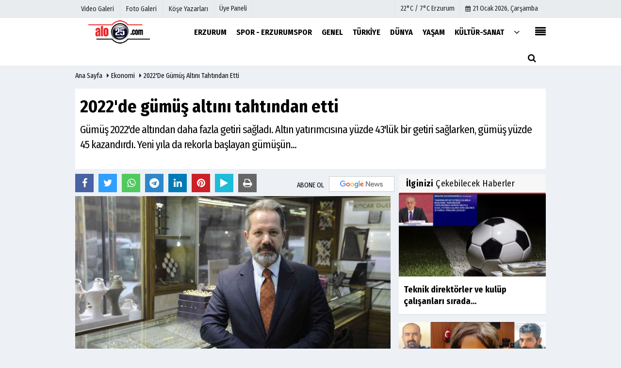

--- FILE ---
content_type: text/html; charset=UTF-8
request_url: https://www.alo25.com/2022de-gumus-altini-tahtindan-etti/815776/
body_size: 11568
content:
 <!DOCTYPE html> <html lang="tr"> <head> <meta charset="utf-8"> <meta name="viewport" content="width=device-width,initial-scale=1,maximum-scale=5" /> <title>2022&#39;de gümüş altını tahtından etti - Alo 25</title> <meta name="description" content="Gümüş 2022&#39;de altından daha fazla getiri sağladı. Altın yatırımcısına yüzde 43&#39;lük bir getiri sağlarken, gümüş yüzde 45 kazandırdı...."> <link rel="canonical" href="https://www.alo25.com/2022de-gumus-altini-tahtindan-etti/815776/"/> <link rel="manifest" href="/manifest.json"> <meta name="robots" content="max-image-preview:large" /> <meta name="robots" content="max-snippet:160"> <link rel="amphtml" href="https://www.alo25.com/amp/haber/2022de-gumus-altini-tahtindan-etti/815776/"/> <meta http-equiv="last-modified" content="2023-01-04T16:02:03+03:00" /> <link rel="image_src" type="image/jpeg" href="https://www.alo25.com/images/haberler/2023/01/2022de-gumus-altini-tahtindan-etti-h.jpg"/> <meta property="og:site_name" content="Erzurum Alo 25"/> <meta property="og:type" content="article"/> <meta property="og:title" content="2022&#39;de gümüş altını tahtından etti"/> <meta property="og:url" content="https://www.alo25.com/2022de-gumus-altini-tahtindan-etti/815776/"/> <meta property="og:description" content="Gümüş 2022&#39;de altından daha fazla getiri sağladı. Altın yatırımcısına yüzde 43&#39;lük bir getiri sağlarken, gümüş yüzde 45 kazandırdı. Yeni yıla da rekorla başlayan gümüşün..."/> <meta property="og:image" content="https://www.alo25.com/images/haberler/2023/01/2022de-gumus-altini-tahtindan-etti-h.jpg"/> <meta property="og:locale" content="tr_TR"/> <meta property="og:image:width" content="650"/> <meta property="og:image:height" content="360"/> <meta name="twitter:card" content="summary_large_image"/> <meta name="twitter:url" content="https://www.alo25.com/2022de-gumus-altini-tahtindan-etti/815776/"/> <meta name="twitter:title" content="2022&#39;de gümüş altını tahtından etti"/> <meta name="twitter:description" content="Gümüş 2022&#39;de altından daha fazla getiri sağladı. Altın yatırımcısına yüzde 43&#39;lük bir getiri sağlarken, gümüş yüzde 45 kazandırdı. Yeni yıla da rekorla başlayan gümüşün..."/> <meta name="twitter:image:src" content="https://www.alo25.com/images/haberler/2023/01/2022de-gumus-altini-tahtindan-etti-h.jpg"/> <meta name="twitter:domain" content="https://www.alo25.com"/> <link rel="shortcut icon" type="image/x-icon" href="https://www.alo25.com/favicon.png?v=20230108123534"> <link rel="apple-touch-icon" href="https://www.alo25.com/favicon.png?v=20230108123534"> <meta name="theme-color" content="#ffffff"/> <link rel="preload" href="https://fonts.googleapis.com/css?family=Fira+Sans+Condensed:400,700&display=swap" as="style"> <link rel="stylesheet" href="https://fonts.googleapis.com/css?family=Fira+Sans+Condensed:400,700&display=swap"> <link rel="preload" href="https://www.alo25.com/template/css/fonts/fontawesome-webfont.woff2?v=20230108123534" as="font" type="font/woff2" crossorigin> <link rel="preload" href="https://www.alo25.com/template/css/style.php?v=20230108123534" as="style"> <link rel="stylesheet" type="text/css" media='all' href="https://www.alo25.com/template/css/style.php?v=20230108123534"/> <script src="https://www.alo25.com/template/js/jquery.jquery-3.4.1.js?v=20230108123534"></script> <link rel="preload" as="script" href="https://www.alo25.com/template/js/jquery.jquery-3.4.1.js?v=20230108123534"> <script> var newslettermessage = "Lütfen Mail adresinizi yazınız."; var domainname = "https://www.alo25.com";	var reklamtime = "10000";	var _TOKEN = "fe7d621f864de86b60bf35f4aaaf2c98";</script> </head> <body > <div class="cntr"> </div> <div class="wrr_ctr"> <header role="banner" class="header header_6"> <div class="h_top_part"> <div class="top-wide" > <div class="cntr"> <div class="row"> <div class="col-xs-12"> <div class="hdr_t mb_mn var2"> <div class="head_wthr_info"> <nav> <ul> <li><a href="https://www.alo25.com/video-galeri/" ><span>Video Galeri</span></a></li> <li><a href="https://www.alo25.com/foto-galeri/" ><span>Foto Galeri</span></a> </li> <li><a href="https://www.alo25.com/kose-yazarlari/" ><span>Köşe Yazarları</span></a></li> </ul> </nav> </div> <div class="lgn_blk" > <ul> <li class="login_button"> <a href="https://www.alo25.com/kullanici-girisi/"> Üye Paneli </a> </li> <li> </li> </ul> </div> <div class="head_wthr_social w_sl_icn_header"> <nav> <ul> <li> <div class="wthr_top" id="wthr_top"> <a href='https://www.alo25.com/hava-durumu/erzurum/'> 22°C / 7°C Erzurum </a> </div> </li> <li><a href="https://www.alo25.com/gunun-haberleri/"><i class="fa fa-calendar"></i> <span id="bugun">Bugün <script> function tarihsaat() { var b = new Date, g = b.getSeconds(), d = b.getMinutes(), a = b.getHours(), c = b.getDay(), h = b.getDate(), k = b.getMonth(), b = b.getFullYear(); 10 > a && (a = "0" + a); 10 > g && (g = "0" + g); 10 > d && (d = "0" + d); document.getElementById("bugun").innerHTML = h + " " + "Ocak Şubat Mart Nisan Mayıs Haziran Temmuz Ağustos Eylül Ekim Kasım Aralık".split(" ")[k] + " " + b + ", " + "Pazar Pazartesi Salı Çarşamba Perşembe Cuma Cumartesi".split(" ")[c] + " "; setTimeout("tarihsaat()", 1E3) } function CC_noErrors() { return !0 } window.onerror = CC_noErrors; function bookmarksite(b, g) { document.all ? window.external.AddFavorite(g, b) : window.sidebar && window.sidebar.addPanel(b, g, "") } tarihsaat();</script></span></a></li> </ul> </nav> </div> </div> </div> </div> </div> </div> </div> <div class="menu_wrap"> <div class="mn_brd"> <div class="cntr clearfix mn_brd_wrap"> <div class="row"> <span class="search_box"> <a title="Menu" id="toggle"><i class="fa fa-align-justify"></i></a></span> <div class="col-lg-4t col-lg-3 col-xs-12"> <a href="https://www.alo25.com" title="Erzurum Alo 25" class="logo"> <img class="logotype2" src="https://www.alo25.com/images/genel/logo.png?v=20230108123534" alt="Erzurum Alo 25" width="200" height="50"/></a> </div> <button id="menu_button" title="Menü"></button> <nav role="navigation" class="m_menu menu_var2 mobilmenu" itemscope="itemscope" itemtype="https://schema.org/SiteNavigationElement"> <ul> <li><a href="https://www.alo25.com/erzurum/" title="ERZURUM" ><span>ERZURUM</span></a></li><li><a href="https://www.alo25.com/spor-erzurumspor/" title="SPOR - ERZURUMSPOR" ><span>SPOR - ERZURUMSPOR</span></a></li><li><a href="https://www.alo25.com/genel/" title="Genel" ><span>Genel</span></a></li><li><a href="https://www.alo25.com/turkiye/" title="Türkiye" ><span>Türkiye</span></a></li><li><a href="https://www.alo25.com/dunya/" title="Dünya" ><span>Dünya</span></a></li><li><a href="https://www.alo25.com/yasam/" title="Yaşam" ><span>Yaşam</span></a></li><li><a href="https://www.alo25.com/kultur-sanat/" title="Kültür-Sanat" ><span>Kültür-Sanat</span></a></li> <li class="allcategory"> <a href="#" title="Tümü"><i class="fa fa-angle-down"></i></a> <div class='sub_menu_wrap type_2 clearfix'> <ul> <li><a href="https://www.alo25.com/magazin/" title="Magazin">Magazin</a></li> <li><a href="https://www.alo25.com/ekonomi/" title="Ekonomi">Ekonomi</a></li> <li><a href="https://www.alo25.com/tanitim-haber/" title="TANITIM HABER">TANITIM HABER</a></li> </ul> </div> </li> </ul> </nav> <div class="search-holder head_search"> <div class="search_box"> <button class="search_button button button_orange_hover"> <i class="fa fa-search"></i> </button> </div> <div class="searchform_wrap var2"> <div class="cntr vc_child h_inherit relative"> <form role="search" action="https://www.alo25.com/template/search.php" method="get"> <input required minlength="3" id="search" autocomplete="off" type="text" name="haber" placeholder="Aranacak Kelime..."> <input type="hidden" name="type" value="1"> <input type="hidden" name="token"></form> <button for="promo" class="close_search_form"> <i class="fa fa-times"></i> </button> </div> </div> </div></div> </div> </div> </div> </header> <div class="overlayx" id="overlay"> <nav class="overlayx-menu cntr-fluid"> <div class="navrow row"> <div class="navmenu-col col col-xs-3"> <ul> <li><a href="https://www.alo25.com/kullanici-girisi/"> Üye Paneli</a></li> <li><a href="https://www.alo25.com/tum-haberler/" title="Haber Arşivi">Haber Arşivi</a></li> <li> <a href="https://www.alo25.com/gazete-arsivi/" title="Gazete Arşivi">Gazete Arşivi</a> </li> <li> <a href="https://www.alo25.com/gunun-haberleri/" title="Günün Haberleri">Günün Haberleri</a> </li> </ul> </div> <div class="navmenu-col col col-xs-3"> <ul> <li> <a href="https://www.alo25.com/hava-durumu/" title="Hava Durumu">Hava Durumu</a> </li> <li> <a href="https://www.alo25.com/gazete-mansetleri/" title="Gazete Manşetleri">Gazete Manşetleri</a> </li> <li> <a href="https://www.alo25.com/anketler/" title="Anketler">Anketler</a> </li> </ul> </div> <div class="navmenu-col col col-xs-3"> <ul> <li> <a href="https://www.alo25.com/kose-yazarlari/" title="Köşe Yazarları">Köşe Yazarları</a> </li> <li> <a href="https://www.alo25.com/video-galeri/" title="Video Galeri">Video Galeri</a> </li> <li> <a href="https://www.alo25.com/foto-galeri/" title="Foto Galeri">Foto Galeri</a> </li> <li> <a href="https://www.alo25.com/etkinlikler/" title="Etkinlikler">Etkinlikler</a> </li> </ul> </div> <div class="navmenu-col col col-xs-3"> <ul> <li><a href="https://www.alo25.com/kunye.html" title="Künye" >Künye</a></li><li><a href="https://www.alo25.com/iletisim.html" title="İletişim" >İletişim</a></li><li><a href="https://www.alo25.com/cerez-politikasi.html" title="Çerez Politikası" >Çerez Politikası</a></li><li><a href="https://www.alo25.com/gizlilik-ilkeleri.html" title="Gizlilik İlkeleri" >Gizlilik İlkeleri</a></li> </ul> </div> </div> </nav> </div> <div class="clearfix"></div> <div class="mobileMenux mb5"> <ul> <li> <a href="https://www.alo25.com/video-galeri/" title="Videolar"><i class="fa fa-caret-right"></i> Videolar</a> </li> <li> <a href="https://www.alo25.com/foto-galeri/" title="Galeriler"><i class="fa fa-caret-right"></i> Galeriler</a> </li> <li> <a href="https://www.alo25.com/kose-yazarlari/" title="Yazarlar"><i class="fa fa-caret-right"></i> Yazarlar</a> </li> <li> <a href="https://www.alo25.com/kullanici-girisi/" title="Üye Paneli"><i class="fa fa-caret-right"></i> Üye Paneli</a> </li> </ul> </div> <div class="clearfix"></div> <div class="breadcrumb"> <div class="cntr"> <div> <span><a href="https://www.alo25.com">Ana Sayfa</a></span> <i class="fa fa-caret-right"></i> <span><a href="https://www.alo25.com/ekonomi/">Ekonomi</a></span> <i class="fa fa-caret-right"></i> <span><a href="https://www.alo25.com/2022de-gumus-altini-tahtindan-etti/815776/">2022&#39;de gümüş altını tahtından etti</a></span> </div> </div> </div> <div class="content detail"> <div id="newstext" class="cntr news-detail" data-page-url="https://www.alo25.com/2022de-gumus-altini-tahtindan-etti/815776/"> <div id="haberler"> <div class="row haber-kapsa haber-815776"> <article id="haber-815776"> <div class="cntr paddingt"> <div class="white-background-detail"> <div class="nwstle"> <h1 class="baslik">2022&#39;de gümüş altını tahtından etti</h1> <div class="newsdesc text_post_block paddingt"> <h2> Gümüş 2022&#39;de altından daha fazla getiri sağladı. Altın yatırımcısına yüzde 43&#39;lük bir getiri sağlarken, gümüş yüzde 45 kazandırdı. Yeni yıla da rekorla başlayan gümüşün... </h2> </div> </div> </div> </div> <div class="col-lg-8 col-md-8 col-sm-12 col-xs-12"> <div class="mb10"> <script>if (typeof wabtn4fg === "undefined") {	var wabtn4fg = 1;	var h = document.head || document.getElementsByTagName("head")[0], s = document.createElement("script");	s.type = "text/javascript";	s.src = "https://www.alo25.com/template/js/whatsapp-button.js";	h.appendChild(s)	}</script> <div class="socialButtonv1 socialButtonv1-mobile paddingt"> <a href="https://news.google.com/publications/CAAqBwgKMPLlogswtfC6Aw" target="_blank" class="googlenews-btn"><span>ABONE OL</span><img src="https://www.alo25.com/images/template/google-news.svg"> </a> <div class="clear"></div> <ul> <li><a onClick="ShareOnFacebook('https://www.alo25.com/2022de-gumus-altini-tahtindan-etti/815776/');return false;" class="facebook-big"><i class="fa fa-facebook"></i></a></li><li><a onClick="ShareOnTwitter('https://www.alo25.com/2022de-gumus-altini-tahtindan-etti/815776/', 'tr', '', '2022’de gümüş altını tahtından etti')" class="twitter-big"><i class="fa fa-twitter"></i></a></li> <li><a href="whatsapp://send?text=2022’de gümüş altını tahtından etti https://www.alo25.com/2022de-gumus-altini-tahtindan-etti/815776/" class="whatsapp-big" data-action="share/whatsapp/share"><i class="fa fa-whatsapp"></i></a></li> <li><a href="https://t.me/share/url?url=https://www.alo25.com/2022de-gumus-altini-tahtindan-etti/815776/&text=2022’de gümüş altını tahtından etti" class="telegram-big" data-action="share/whatsapp/share"><i class="fa fa-telegram"></i></a></li> <li><a class="speaky-big" onClick="responsiveVoice.speak($('#haber-815776 .baslik').text() + '.' + $('#haber-815776 .text_post_block').text() + '.' + $('#haber-815776 .detailp')[0].innerText, 'Turkish Female');" title="Dinle"><i class="fa fa-play"></i><span>Dinle</span></a></li> </ul></div><div class="desktop-social clearfix"><div class="sctls"><ul><li class="facebook"><a onClick="ShareOnFacebook('https://www.alo25.com/2022de-gumus-altini-tahtindan-etti/815776/');return false;" title="Facebook" style="cursor: pointer"><i class="fa fa-facebook"></i></a> </li><li class="twitter"> <a onClick="ShareOnTwitter('https://www.alo25.com/2022de-gumus-altini-tahtindan-etti/815776/', 'tr', '', '2022’de gümüş altını tahtından etti')" title="Twitter" style="cursor: pointer"><i class="fa fa-twitter"></i></a> </li> <li class="whatsapp"><a href="https://web.whatsapp.com/send?text=2022’de gümüş altını tahtından etti https://www.alo25.com/2022de-gumus-altini-tahtindan-etti/815776/" data-action="share/whatsapp/share" target="_blank" title="Whatsapp"><i class="fa fa-whatsapp"></i></a></li> <li class="telegram"><a href="https://t.me/share/url?url=https://www.alo25.com/2022de-gumus-altini-tahtindan-etti/815776/&text=2022’de gümüş altını tahtından etti" class="telegram-big" target="_blank" title="Telegram"><i class="fa fa-telegram"></i></a></li> <li class="linkedin"><a href="http://www.linkedin.com/shareArticle?url=https://www.alo25.com/2022de-gumus-altini-tahtindan-etti/815776/" class="linkedin-big" target="_blank" title="linkedin"><i class="fa fa-linkedin"></i></a></li> <li class="pinterest"><a href="https://pinterest.com/pin/create/button/?url=https://www.alo25.com/2022de-gumus-altini-tahtindan-etti/815776/&media=https://www.alo25.com/images/haberler/2023/01/2022de-gumus-altini-tahtindan-etti-h.jpg&description=2022’de gümüş altını tahtından etti" class="pinterest-big" target="_blank" title="Pinterest"><i class="fa fa-pinterest"></i></a></li> <li class="speaky"><a onClick="responsiveVoice.speak($('#haber-815776 .baslik').text() + '.' + $('#haber-815776 .text_post_block').text() + '.' + $('#haber-815776 .detailp')[0].innerText, 'Turkish Female');" title="Dinle" style="cursor: pointer"><i class="fa fa-play"></i></a></li> <li class="print"><a href="https://www.alo25.com/haber/yazdir/815776/" onClick="window.open('https://www.alo25.com/haber/yazdir/815776/', 'print-news','width=700,height=500,scrollbars=yes');return false;" title="Yazdır"><i class="fa fa-print"></i></a></li> </ul> <div class="f_right"> <a href="https://news.google.com/publications/CAAqBwgKMPLlogswtfC6Aw" target="_blank" class="googlenewsm-btn"><span>ABONE OL</span><img src="https://www.alo25.com/images/template/google-news.svg"> </a> </div></div></div> <div class="product_preview"><div class="clearfix "></div> <div class="qv_preview product_item"> <div> </div> <img src="https://www.alo25.com/images/haberler/2023/01/2022de-gumus-altini-tahtindan-etti-h.jpg" border="0" alt="2022&#39;de gümüş altını tahtından etti" style="width:100%;"/> </div> </div> <div class="white-background-detail text_post_section product_page news_page mb20" style="margin-top: 0!important;" > <div class="page_theme"> <div class="f_right event_info paddingt"> <div class="f_left"><b>Editör:</b> <a href="https://www.alo25.com/editor/muhammet-ispirli">Muhammet İspirli</a></div> </div> <div class="f_left event_info paddingt"> 04 Ocak 2023 - 13:20 - Güncelleme: 04 Ocak 2023 - 16:02 </div> </div> <div class="clearfix "></div> <div class="detailp" id="detailBody"> Gümüş 2022&#39;de altından daha fazla getiri sağladı. Altın yatırımcısına yüzde 43&#39;lük bir getiri sağlarken, gümüş yüzde 45 kazandırdı. Yeni yıla da rekorla başlayan gümüşün gram fiyatı 14,65 seviyelerini gördü.<br/><br/>Gümüş ve altın 2022 yılını yükselişle kapattı. Gram altın 2022&#39;de yatırımcısına yüzde 43 kâr getirirken, gümüş yüzde 45&#39;lik bir getiri sağladı. 2023&#39;ün ilk günlerine rekorla başlayan gümüş, tüm zamanların en yüksek seviyesi 14,60 lirayı aştı. Uzmanlar, jeopolitik risklerin değerli madenlerin fiyatında yükselişe neden olacağını belirtiyor. Konuya ilişkin açıklamalarda bulunan Altın ve Para Piyasaları Uzmanı İslam Memiş, gümüşün, altından daha fazla getiri sağladığına dikkat çekerken güvenli liman olarak yatırım için tercih edilebileceğini ifade etti.<br/><br/>&#39;&#39;2022&#39;de gümüş altını tahtından etti&#39;&#39;<br/><br/>Gümüş yeni yıla da rekorla başladığını hatırlatan İslam Memiş, &#39;&#39;Son 3 yıldır gümüş fiyatları yatırımcısının yüzünü güldürmeye devam ediyor. 2022 yılında altını tahtından eden bir gümüş fiyatı var karşımızda. Geçen yıl altın yüzde 43 kazandırırken, gümüş ise gram tarafında yüzde 45 kazandırdı. Gümüşün gramı 2022 yılına 9,92 liradan başlamıştı ve 14,35 lira seviyesinden yılı tamamladı. Daha yeni yılın ilk günlerinde gümüşün gram fiyatı bugün 14,65 lira seviyesine kadar yükseldi. Kapalıçarşı piyasasında ise 15 lirayı aştı diyebiliriz. Gümüş tüm zamanların en yüksek seviyesini gördü&#39;&#39; dedi.<br/><br/>&#39;&#39;Resesyon riskiyle yükseliş başladı&#39;&#39;<br/><br/>Jepolitik risklerin gümüş fiyatına yükseliş olarak yansıdığının altını çizen Memiş, &#39;&#39;Bu yıl gümüşteki yükselişin süreceğini düşünüyorum. Özellikle resesyon riski, jeopolitik riskler ve fiziki talep durumundan kaynaklı olarak gümüşün avantajı daha yüksek gibi görünüyor. Özellikle bu yıl gümüşün gram fiyatının 20 lira seviyesine, gümüşün ons fiyatının da 40 dolar seviyesine bir yükseliş görmemiz mümkün olabilir. Resesyon riskiyle bu yükselişler başladı ancak yıl içerisine baktığımız zaman fiziki tarafta da ciddi bir talep var. Altın yükselmeye devam ettikçe gümüşün maliyeti biraz daha azalıyor. 2023 yılında yine gümüşün altını yükseliş anlamında tahtından edeceğini ve yükseliş trendine devam edeceğini düşünüyorum. Yıl içerisinde yeni rekorlar da görebiliriz&#39;&#39; şeklinde konuştu.<br> </div> <div class="paddingt"></div> <div class="popup-gallery"></div> <div class="clearfix"></div> <div class="socialButtonv1 socialButtonv1-mobile paddingt" style="margin-top:20px;"> <ul> <li><a onClick="ShareOnFacebook('https://www.alo25.com/2022de-gumus-altini-tahtindan-etti/815776/');return false;" class="facebook-big"><i class="fa fa-facebook"></i> <span>Paylaş</span></a></li><li><a onClick="ShareOnTwitter('https://www.alo25.com/2022de-gumus-altini-tahtindan-etti/815776/', 'tr', '', '2022’de gümüş altını tahtından etti')" class="twitter-big"><i class="fa fa-twitter"></i> <span>Tweetle</span></a></li> <li><a href="whatsapp://send?text=2022’de gümüş altını tahtından etti https://www.alo25.com/2022de-gumus-altini-tahtindan-etti/815776/" class="whatsapp-big" data-action="share/whatsapp/share"><i class="fa fa-whatsapp"></i> <span>WhatsApp</span></a></li> </ul></div> <div class="socialfooter clearfix mb10"> <ul class="shr-b-2 pull-left"> <li class="facebook"> <a onClick="ShareOnFacebook('https://www.alo25.com/2022de-gumus-altini-tahtindan-etti/815776/');return false;" title="Facebook" style="cursor:pointer;"><i class="fa fa-facebook"></i><span>Facebook'ta Paylaş</span></a> </li> <li class="twitter"> <a onClick="ShareOnTwitter('https://www.alo25.com/2022de-gumus-altini-tahtindan-etti/815776/', 'tr', '', '2022’de gümüş altını tahtından etti')" style="cursor:pointer;" title="Twitter"><i class="fa fa-twitter"></i><span>Tweetle</span></a> </li> <li class="linkedin googles"> <a onClick="ShareOnLinkedin('https://www.alo25.com/2022de-gumus-altini-tahtindan-etti/815776/');return false;" title="Linkedin" style="cursor:pointer;"><i class="fa fa-linkedin"></i><span>Linkedin'de Paylaş</span></a> </li> <li class="pinterest googles"> <a href="https://pinterest.com/pin/create/button/?url=&media=https://www.alo25.com/images/haberler/2023/01/2022de-gumus-altini-tahtindan-etti-h.jpg&description=2022’de gümüş altını tahtından etti" target="_blank" title="Pinterest" style="cursor:pointer;"><i class="fa fa-pinterest"></i><span>Paylaş</span></a> </li> </ul> </div> </div> <div id="commenttabfb"> <div class="commentbgr commenttopbottom"> <div class="tabs commenttab mb10"> <h3 class="titex">FACEBOOK YORUMLAR</h3> <div class="clearfix tabs_conrainer"> <ul class="tabs_nav clearfix nav-tabs"> <li class="facebook "> <a href="https://www.alo25.com/2022de-gumus-altini-tahtindan-etti/815776/#facebook"><i class="fa fa-facebook"></i></a> </li> </ul> </div> <div class="clearfix"></div> <div class="clearfix"></div> <div class="fb-comments" data-width="100%" data-href="https://www.alo25.com/2022de-gumus-altini-tahtindan-etti/815776/#facebook" data-num-posts="10"></div> </div> </div> </div> <div id="commenttab"> <div class="commentbgr commenttopbottom"> <div> <div> <div class="commenttab mb10"> <h3 class="titex">YORUMLAR</h3> <div class="clearfix tabs_conrainer"> <ul class="tabs_nav clearfix nav-tabs"> <li> <a href="https://www.alo25.com/2022de-gumus-altini-tahtindan-etti/815776/#siteyorum"><i class="fa fa-comments"></i></a> </li> </ul> </div> <div class="tabs_content"> <div id="siteyorum"> <div class="section"> <div id="ajaxcom"> <form class="contact_form commentstyle " action="" onsubmit="return tumeva.commentSubmit(this)" name="yorum" id="comments-815776"> <div class="commentResult"></div> <ul> <li style="border-bottom:solid 1px rgba(0,0,0,0.050); padding-bottom:5px; font-weight:bold;">0 Yorum</li> <li class="com-2x"> <div class="row"> <div class="col-lg-12"> <div class="reply" style="display:none; margin-bottom: 14px;font-size: 15px;"> <strong><span></span></strong> adlı kullanıcıya cevap <a href="#" class="notlikeid reply-comment-cancel"><i class="fa fa-times"></i></a> </div> <textarea minlength="10" name="Yorum" required="required" placeholder="Küfür, hakaret, rencide edici cümleler veya imalar, inançlara saldırı içeren, imla kuralları ile yazılmamış, Türkçe karakter kullanılmayan ve büyük harflerle yazılmış yorumlar onaylanmamaktadır." onkeyup="textCounterJS(this.form.Yorum,this.form.remLensoz,2000);" style="height:90px;" class="textarea yorumComment minput" id="gox"></textarea> <input class="commentbgr" style="font-size: 12px;border:none;height: 20px;padding: 0;" readonly id="remLensoz" name="remLensoz" type="text" size="3" maxlength="3" value="2000 karakter"/> <script type="text/javascript"> function textCounterJS(field, cntfield, maxlimit) { if (field.value.length > maxlimit) field.value = field.value.substring(0, maxlimit); else cntfield.value = (maxlimit - field.value.length).toString().concat(' karakter kaldı'); } </script> </div> </div> </li> <li class="commentox com-2x" style="border-bottom: 1px solid #e1e1e1; padding-bottom:20px;"> <div class="subcomment-alt"> <div class="row"> <div class="col-md-5 col-sm-4 col-xs-6"><input type="text" name="AdSoyad" class="minput" required="required" placeholder="Ad / Soyad"> </div> <div class="col-md-5 col-sm-4 col-xs-6"><input type="email" name="EMail" class="minput" required="required" placeholder="Email"> </div> <div class="col-md-2 col-sm-4 col-xs-4 clearfix"> <input type="submit" value="Gönder" class="button button_grey"/> </div> </div> </div> <div class="clearfix"></div> <script src="https://www.google.com/recaptcha/api.js" async defer></script> <style type="text/css"> .g-recaptcha { transform: scale(0.84); transform-origin: 0 0; background: !important; margin-top: 10px; } </style> <div class="g-recaptcha" data-sitekey="6LfMHiMaAAAAAASC2dHTy2uGoz1KHGgiwgJ1qh3-"></div> </li> </ul> <input type="hidden" name="Baglanti" value="0" class="YorumId"/> <input type="hidden" name="Durum" value="YorumGonder"/> <input type="hidden" name="VeriId" value="815776"/> <input type="hidden" name="Tip" value="1"/> <input type="hidden" name="Cevap" value="" class="Yanıt"/> <input type="hidden" name="show" value="20260121"/> <input type="hidden" name="token"> </form> </div> </div> <div class="clearfix"></div> </div> </div> </div> </div> </div> <div class="clearfix"></div> </div> </div> <div class="clearfix"></div> <div id="ihn" class="infinitynone"> <div class="mb10"> <div class="row vertical"> <div class="col-lg-6 col-md-6 col-md-6 col-xs-12"> <div class="scl_i_c"> <a href="https://www.alo25.com/akaryakitta-yuzde-6-95-otv-zammi-gerceklesti/818299/" title="Akaryakıtta yüzde 6,95 ÖTV zammı gerçekleşti"><img src="https://www.alo25.com/images/grey.gif" data-src="https://www.alo25.com/images/haberler/2026/01/akaryakitta-yuzde-6-95-otv-zammi-gerceklesti_t.png" width="300" height="170" alt="Akaryakıtta yüzde 6,95 ÖTV zammı gerçekleşti" class="scale_image lazyload"/></a> </div> <div class="post_text"> <span class="post_title t2"> <a href="https://www.alo25.com/akaryakitta-yuzde-6-95-otv-zammi-gerceklesti/818299/" title="Akaryakıtta yüzde 6,95 ÖTV zammı gerçekleşti">Akaryakıtta yüzde 6,95 ÖTV zammı gerçekleşti</a> </span> </div> </div> <div class="col-lg-6 col-md-6 col-md-6 col-xs-12"> <div class="scl_i_c"> <a href="https://www.alo25.com/net-asgari-ucret-28-bin-75-tl/818276/" title="Net asgari ücret 28 bin 75 TL"><img src="https://www.alo25.com/images/grey.gif" data-src="https://www.alo25.com/images/haberler/2025/12/net-asgari-ucret-28-bin-75-tl_t.png" width="300" height="170" alt="Net asgari ücret 28 bin 75 TL" class="scale_image lazyload"/></a> </div> <div class="post_text"> <span class="post_title t2"> <a href="https://www.alo25.com/net-asgari-ucret-28-bin-75-tl/818276/" title="Net asgari ücret 28 bin 75 TL">Net asgari ücret 28 bin 75 TL</a> </span> </div> </div> <div class="clearfix"></div> <div class="col-lg-6 col-md-6 col-md-6 col-xs-12"> <div class="scl_i_c"> <a href="https://www.alo25.com/altin-6-bin-lirayi-asti/818273/" title="Altın, 6 bin lirayı aştı"><img src="https://www.alo25.com/images/grey.gif" data-src="https://www.alo25.com/images/haberler/2025/12/altin-6-bin-lirayi-asti_t.jpg" width="300" height="170" alt="Altın, 6 bin lirayı aştı" class="scale_image lazyload"/></a> </div> <div class="post_text"> <span class="post_title t2"> <a href="https://www.alo25.com/altin-6-bin-lirayi-asti/818273/" title="Altın, 6 bin lirayı aştı">Altın, 6 bin lirayı aştı</a> </span> </div> </div> <div class="col-lg-6 col-md-6 col-md-6 col-xs-12"> <div class="scl_i_c"> <a href="https://www.alo25.com/altin-ve-gumuste-dusus/818269/" title="Altın ve gümüşte düşüş..."><img src="https://www.alo25.com/images/grey.gif" data-src="https://www.alo25.com/images/haberler/2025/12/altin-ve-gumuste-dusus_t.jpg" width="300" height="170" alt="Altın ve gümüşte düşüş..." class="scale_image lazyload"/></a> </div> <div class="post_text"> <span class="post_title t2"> <a href="https://www.alo25.com/altin-ve-gumuste-dusus/818269/" title="Altın ve gümüşte düşüş...">Altın ve gümüşte düşüş...</a> </span> </div> </div> <div class="clearfix"></div> </div> </div> </div> </div> </div> <aside id="sidebar" class="col-md-4 col-sm-12 col-xs-12"> <script src="https://www.alo25.com/template/js/jquery.lazyload.js" defer="defer"></script><script> $(function () { $("img.lazyload").lazyload(); });</script> <div class="row" id="relatednews"> <div class="col-md-12"> <div class="sblock CokOkunanlarRenk"> <span class="stitle b3"> <strong>İlginizi</strong> Çekebilecek Haberler</span> </div> <div class="comment_tabs side_bar_tabs"> <ul class="comments_list most-view"> <li class="post_text active"> <a href="https://www.alo25.com/teknik-direktorler-ve-kulup-calisanlari-sirada/818221/" > <span class="hover scl_i_c"> <div class="clearfix"> <span class="buttonmini catshow bannermini_button_box" style="background:#000;" > Gündem</span> </div> <img src="https://www.alo25.com/images/grey.gif" data-src="https://www.alo25.com/images/haberler/2025/11/teknik-direktorler-ve-kulup-calisanlari-sirada_t.jpg" width="300" height="170" alt="Teknik direktörler ve kulüp çalışanları sırada..." class="scale_image lazyload"/> </span> <div class="wrapper"> <div class="clearfix"></div> <span class="t2"> Teknik direktörler ve kulüp çalışanları sırada...</span> </div> </a> </li> <li class="post_text active"> <a href="https://www.alo25.com/narin-guren-cinayeti-davasinda-karar/817588/" > <span class="hover scl_i_c"> <div class="clearfix"> <span class="buttonmini catshow bannermini_button_box" style="background:#000;" > Gündem</span> </div> <img src="https://www.alo25.com/images/grey.gif" data-src="https://www.alo25.com/images/haberler/2024/12/narin-guren-cinayeti-davasinda-karar_t.jpg" width="300" height="170" alt="Narin Güren cinayeti davasında karar..." class="scale_image lazyload"/> </span> <div class="wrapper"> <div class="clearfix"></div> <span class="t2"> Narin Güren cinayeti davasında karar...</span> </div> </a> </li> <li class="post_text active"> <a href="https://www.alo25.com/erzurum-ihtiyatla-sekmen-dedi/816955/" > <span class="hover scl_i_c"> <div class="clearfix"> <span class="buttonmini catshow bannermini_button_box" style="background:#000;" > Gündem</span> </div> <img src="https://www.alo25.com/images/grey.gif" data-src="https://www.alo25.com/images/haberler/2024/04/erzurum-ihtiyatla-sekmen-dedi_t.jpg" width="300" height="170" alt="Erzurum ihtiyatla &quot;Sekmen&quot; dedi" class="scale_image lazyload"/> </span> <div class="wrapper"> <div class="clearfix"></div> <span class="t2"> Erzurum ihtiyatla "Sekmen" dedi</span> </div> </a> </li> </ul> </div> </div> </div> <div class="row mb10 blocklastcomment" id="blocklastcomment"> <div class="col-md-12"> <div class="sblock CokOkunanlarRenk"> <span class="stitle b3"> <strong>Çok Okunan</strong> Haberler</span> </div> <div class="sdiv"> <div class="tabs_content post_var_inline side_bar_tabs "> <ul> <li class="clearfix"> <div class="scl_i_c"> <a href="https://www.alo25.com/17-ocak-2026-miting-ve-etkinlik-alani-nda/818330/" ><img src="https://www.alo25.com/images/grey.gif" data-src="https://www.alo25.com/images/haberler/2026/01/16-ocak-2026-miting-ve-etkinlik-alani-nda_t.jpg" width="100" height="66" alt="17 Ocak 2026 Miting ve Etkinlik Alanı'nda" class="scale_imagex lazyload"/></a> </div> <div class="post_text"> <a href="https://www.alo25.com/17-ocak-2026-miting-ve-etkinlik-alani-nda/818330/" > <span class="t1"> 17 Ocak 2026 Miting ve Etkinlik Alanı'nda</span> </a> </div> </li> <li class="clearfix"> <div class="scl_i_c"> <a href="https://www.alo25.com/bandira-bandira-2-gol-3-puan/818270/" ><img src="https://www.alo25.com/images/grey.gif" data-src="https://www.alo25.com/images/haberler/2025/12/bandira-bandira-2-gol-3-puan_t.png" width="100" height="66" alt="Bandıra Bandıra 2 gol 3 puan" class="scale_imagex lazyload"/></a> </div> <div class="post_text"> <a href="https://www.alo25.com/bandira-bandira-2-gol-3-puan/818270/" > <span class="t1"> Bandıra Bandıra 2 gol 3 puan</span> </a> </div> </li> <li class="clearfix"> <div class="scl_i_c"> <a href="https://www.alo25.com/kocaelispor-3-erzurumspor-fk-1/818277/" ><img src="https://www.alo25.com/images/grey.gif" data-src="https://www.alo25.com/images/haberler/2025/12/kocaelispor-3-erzurumspor-fk-1_t.png" width="100" height="66" alt="Kocaelispor: 3 - Erzurumspor FK: 1" class="scale_imagex lazyload"/></a> </div> <div class="post_text"> <a href="https://www.alo25.com/kocaelispor-3-erzurumspor-fk-1/818277/" > <span class="t1"> Kocaelispor: 3 - Erzurumspor FK: 1</span> </a> </div> </li> </ul> </div> </div> </div> </div> <div class="row mb10 infinitynone"> <div class="col-md-12"> <div class="sblock SonYorumlananlar"> <span class="stitle b3"> <strong>Son</strong> Yorumlananlar</span> </div> <div class="sdiv"> <div class="tabs_content post_var_inline side_bar_tabs "> <ul> <li class="clearfix"> <div class="scl_i_c"> <a href="https://www.alo25.com/askerlerin-resim-sergisine-ilgi-buyuk/813466/" > <img src="https://www.alo25.com/images/grey.gif" data-src="https://www.alo25.com/images/haberler/2022/05/askerlerin-resim-sergisine-ilgi-buyuk-20220508AW61-thumb.jpg" width="100" height="66" alt="Askerlerin resim sergisine ilgi büyük" class="scale_imagex lazyload"/> </a> </div> <div class="post_text"> <a href="https://www.alo25.com/askerlerin-resim-sergisine-ilgi-buyuk/813466/" > <span class="t1"> Askerlerin resim sergisine ilgi büyük</span> </a> </div> </li> <li class="clearfix"> <div class="scl_i_c"> <a href="https://www.alo25.com/erzurum-da-10-ocak-calisan-gazeteciler-gunu-etkinlikleri/817629/" > <img src="https://www.alo25.com/images/grey.gif" data-src="https://www.alo25.com/images/haberler/2025/01/erzurum-da-10-ocak-calisan-gazeteciler-gunu-etkinlikleri_t.jpg" width="100" height="66" alt="Erzurum'da "10 Ocak Çalışan Gazeteciler Günü" etkinlikleri" class="scale_imagex lazyload"/> </a> </div> <div class="post_text"> <a href="https://www.alo25.com/erzurum-da-10-ocak-calisan-gazeteciler-gunu-etkinlikleri/817629/" > <span class="t1"> Erzurum'da "10 Ocak Çalışan Gazeteciler Günü"...</span> </a> </div> </li> <li class="clearfix"> <div class="scl_i_c"> <a href="https://www.alo25.com/erzurum-antalya-basliyor/817293/" > <img src="https://www.alo25.com/images/grey.gif" data-src="https://www.alo25.com/images/haberler/2024/08/erzurum-antalya-basliyor_t.jpg" width="100" height="66" alt="Erzurum-Antalya başlıyor..." class="scale_imagex lazyload"/> </a> </div> <div class="post_text"> <a href="https://www.alo25.com/erzurum-antalya-basliyor/817293/" > <span class="t1"> Erzurum-Antalya başlıyor...</span> </a> </div> </li> </ul> </div> </div> </div> </div> </aside> <div style="display:none;"> <div id="news-nextprev" class="group" style="display: block;"> <div id="prevNewsUrl" class="leftNewsDetailArrow" data-url="https://www.alo25.com/otomotivde-2023-hedefi-34-milyar-dolar/815775/"> <a href="https://www.alo25.com/otomotivde-2023-hedefi-34-milyar-dolar/815775/" class="leftArrow prev"> <i class="fa fa-angle-left arrowImg"></i> <div class="leftTextImgWrap" style="display: none; opacity: 1;"> <div class="lText nwstle">Otomotivde 2023 hedefi 34 milyar dolar</div> <div class="lImg"><img src="https://www.alo25.com/images/grey.gif" data-src="https://www.alo25.com/images/haberler/2023/01/otomotivde-2023-hedefi-34-milyar-dolar-t.jpg" width="100" height="80" alt="Otomotivde 2023 hedefi 34 milyar dolar" class="scale_image lazyload"/></div> </div> </a> <a href="https://www.alo25.com/otomotivde-2023-hedefi-34-milyar-dolar/815775/" class="oncekiHaber"></a> </div> <div id="nextNewsUrl" class="rightNewsDetailArrow" data-url="https://www.alo25.com/bakan-soylu-2022-yilinda-87-sozde-ust-duzey-teroristin-de-aralarinda-bulundugu/815777/"> <a href="https://www.alo25.com/bakan-soylu-2022-yilinda-87-sozde-ust-duzey-teroristin-de-aralarinda-bulundugu/815777/" class="rightArrow next"> <i class="fa fa-angle-right arrowImg"></i> <div class="rightTextImgWrap" style="display: none; opacity: 1;"> <div class="rImg"><img src="https://www.alo25.com/images/grey.gif" data-src="https://www.alo25.com/images/haberler/2023/01/bakan-soylu-2022-yilinda-87-sozde-ust-duzey-teroristin-de-aralarinda-bulundugu-20230104AW79-thumb.jpg" width="100" height="80" alt="Bakan Soylu: &quot;2022 yılında 87 sözde üst düzey teröristin de aralarında bulunduğu...&quot;" class="scale_image lazyload"/></div> <div class="rText nwstle">Bakan Soylu: &quot;2022 yılında 87 sözde üst düzey teröristin de aralarında bulunduğu...&quot;</div> </div> </a> <p class="pagination"> <a href="https://www.alo25.com/bakan-soylu-2022-yilinda-87-sozde-ust-duzey-teroristin-de-aralarinda-bulundugu/815777/" class="sonrakiHaber"></a> </p> </div> </div> </div> </article> </div> </div><div class="page-load-status"> <div class="loader-ellips infinite-scroll-request"> <span class="loader-ellips__dot"></span> <span class="loader-ellips__dot"></span> <span class="loader-ellips__dot"></span> <span class="loader-ellips__dot"></span> </div> <p class="infinite-scroll-last"></p> <p class="infinite-scroll-error"></p></div> </div> </div> <div class="clearfix"></div> </div> <footer class="footer footer_1"> <div class="footer_top_part"> <div class="cntr"> <div class="row"> <div class="col-lg-4 col-md-4 col-sm-12 col-xs-12"><div class="widget w_sl_icn clearfix"> <span class="widget_title t3">SOSYAL AĞLAR</span> <ul> <li class="facebook"> <a href="https://www.facebook.com/alo25com" aria-label="https://www.facebook.com/alo25com" class="fb" target="_blank" title="https://www.facebook.com/alo25com"> <i class="fa fa-facebook"></i> </a> </li> <li class="youtube"> <a href="https://www.youtube.com/channel/UCnsUfpDk8CBwVFwgzOk161Q" aria-label="https://www.youtube.com/channel/UCnsUfpDk8CBwVFwgzOk161Q" class="you_tube" target="_blank" title="https://www.youtube.com/channel/UCnsUfpDk8CBwVFwgzOk161Q"> <i class="fa fa-youtube-play"></i> </a> </li> <li class="twitter"> <a href="https://twitter.com/alo25alo25" aria-label="https://twitter.com/alo25alo25" class="twitter" target="_blank" title="https://twitter.com/alo25alo25"> <i class="fa fa-twitter"></i> </a> </li> </ul> </div> </div> <div class="col-lg-4 col-md-4 col-sm-12 col-xs-12"> <div class="widget footerx wdg_ctg"> <ul class="ctrs_lst"> <li> <ul> <li> <a href="https://www.alo25.com/foto-galeri/" title="Foto Galeri">Foto Galeri</a> </li> <li> <a href="https://www.alo25.com/video-galeri/" title="Video Galeri">Video Galeri</a> </li> <li> <a href="https://www.alo25.com/kose-yazarlari/" title="Köşe Yazarları">Köşe Yazarları</a> </li> <li> <a href="https://www.alo25.com/anketler/" title="Anketler">Anketler</a> </li> <li> <a href="https://www.alo25.com/etkinlikler/" title="Etkinlikler">Etkinlikler</a> </li> </ul> </li> </ul> </div> </div> <div class="col-lg-4 col-md-4 col-sm-12 col-xs-12"> <div class="widget footerx wdg_ctg"> <ul class="ctrs_lst"> <li> <ul> <li> <a href="https://www.alo25.com/hava-durumu/" title="Hava Durumu">Hava Durumu</a> </li> <li> <a href="https://www.alo25.com/gunun-haberleri/" title="Günün Haberleri">Günün Haberleri</a> </li> <li> <a href="https://www.alo25.com/gazete-mansetleri/" title="Gazete Manşetleri">Gazete Manşetleri</a> </li> <li> <a href="https://www.alo25.com/tum-haberler/" title="Haber Arşivi">Haber Arşivi</a> </li> <li> <a href="https://www.alo25.com/gazete-arsivi/" title="Gazete Arşivi">Gazete Arşivi</a> </li> <li> <a href="https://www.alo25.com/kullanici-girisi/" title="Üye Paneli">Üye Paneli</a> </li> </ul> </li> </ul> <div class="sanalbasin"> </div> </div> </div> </div> </div> <hr/> <div class="footer_b_prt"> <div class="cntr clearfix"> <p> <em> Sitemizde bulunan yazı , video, fotoğraf ve haberlerin her hakkı saklıdır.<br>İzinsiz veya kaynak gösterilemeden kullanılamaz.</em> </p> <div class="mb_mn"> <nav> <ul> <li class="mbt10"><a href="https://www.alo25.com/kunye.html" title="Künye" >Künye</a></li><li class="mbt10"><a href="https://www.alo25.com/iletisim.html" title="İletişim" >İletişim</a></li><li class="mbt10"><a href="https://www.alo25.com/cerez-politikasi.html" title="Çerez Politikası" >Çerez Politikası</a></li><li class="mbt10"><a href="https://www.alo25.com/gizlilik-ilkeleri.html" title="Gizlilik İlkeleri" >Gizlilik İlkeleri</a></li> <li><a href="https://www.alo25.com/rss.html" title="Rss" target="_blank">Rss</a></li> <li><a href="https://www.alo25.com/siteneekle.php" title="Sitene Ekle" target="_blank">Sitene Ekle</a></li> </ul> </nav> </div> </div> </div> <div class="footer_b_prt"> <div class="cntr clearfix"> <div class="mb_mn2" style="margin-top:-15px;"> <nav> <ul> <li> <strong></strong> </li> </ul> </nav> </div> <div class="mb_mn" style="margin-top:-20px;margin-right:10px;"> <nav> <ul> <li> <a href="https://www.tumeva.com" rel="external" title="Haber Yazılımı" class="copyrightfont">Haber Yazılımı</a> </li> </ul> </nav> </div> </div> </div> </footer> <script type="application/ld+json">{ "@context": "https://schema.org", "@type": "NewsArticle",	"inLanguage":"tr-TR", "mainEntityOfPage": { "@type": "WebPage", "@id": "https://www.alo25.com/2022de-gumus-altini-tahtindan-etti/815776/" }, "headline": "2022&amp;#39;de gümüş altını tahtından etti", "name": "2022&#39;de gümüş altını tahtından etti", "articleBody": "Gümüş 2022&#39;de altından daha fazla getiri sağladı. Altın yatırımcısına yüzde 43&#39;lük bir getiri sağlarken, gümüş yüzde 45 kazandırdı. Yeni yıla da rekorla başlayan gümüşün gram fiyatı 14,65 seviyelerini gördü.Gümüş ve altın 2022 yılını yükselişle kapattı. Gram altın 2022&#39;de yatırımcısına yüzde 43 kâr getirirken, gümüş yüzde 45&#39;lik bir getiri sağladı. 2023&#39;ün ilk günlerine rekorla başlayan gümüş, tüm zamanların en yüksek seviyesi 14,60 lirayı aştı. Uzmanlar, jeopolitik risklerin değerli madenlerin fiyatında yükselişe neden olacağını belirtiyor. Konuya ilişkin açıklamalarda bulunan Altın ve Para Piyasaları Uzmanı İslam Memiş, gümüşün, altından daha fazla getiri sağladığına dikkat çekerken güvenli liman olarak yatırım için tercih edilebileceğini ifade etti.&#39;&#39;2022&#39;de gümüş altını tahtından etti&#39;&#39;Gümüş yeni yıla da rekorla başladığını hatırlatan İslam Memiş, &#39;&#39;Son 3 yıldır gümüş fiyatları yatırımcısının yüzünü güldürmeye devam ediyor. 2022 yılında altını tahtından eden bir gümüş fiyatı var karşımızda. Geçen yıl altın yüzde 43 kazandırırken, gümüş ise gram tarafında yüzde 45 kazandırdı. Gümüşün gramı 2022 yılına 9,92 liradan başlamıştı ve 14,35 lira seviyesinden yılı tamamladı. Daha yeni yılın ilk günlerinde gümüşün gram fiyatı bugün 14,65 lira seviyesine kadar yükseldi. Kapalıçarşı piyasasında ise 15 lirayı aştı diyebiliriz. Gümüş tüm zamanların en yüksek seviyesini gördü&#39;&#39; dedi.&#39;&#39;Resesyon riskiyle yükseliş başladı&#39;&#39;Jepolitik risklerin gümüş fiyatına yükseliş olarak yansıdığının altını çizen Memiş, &#39;&#39;Bu yıl gümüşteki yükselişin süreceğini düşünüyorum. Özellikle resesyon riski, jeopolitik riskler ve fiziki talep durumundan kaynaklı olarak gümüşün avantajı daha yüksek gibi görünüyor. Özellikle bu yıl gümüşün gram fiyatının 20 lira seviyesine, gümüşün ons fiyatının da 40 dolar seviyesine bir yükseliş görmemiz mümkün olabilir. Resesyon riskiyle bu yükselişler başladı ancak yıl içerisine baktığımız zaman fiziki tarafta da ciddi bir talep var. Altın yükselmeye devam ettikçe gümüşün maliyeti biraz daha azalıyor. 2023 yılında yine gümüşün altını yükseliş anlamında tahtından edeceğini ve yükseliş trendine devam edeceğini düşünüyorum. Yıl içerisinde yeni rekorlar da görebiliriz&#39;&#39; şeklinde konuştu.", "articleSection": "Ekonomi",	"wordCount": 293,	"image": [{	"@type": "ImageObject",	"url": "https://www.alo25.com/images/haberler/2023/01/2022de-gumus-altini-tahtindan-etti-h.jpg",	"height": 360,	"width": 650 }], "datePublished": "2023-01-04T13:20:04+03:00", "dateModified": "2023-01-04T16:02:03+03:00", "genre": "news",	"isFamilyFriendly":"True",	"publishingPrinciples":"https://www.alo25.com/gizlilik-ilkesi.html",	"thumbnailUrl": "https://www.alo25.com/images/haberler/2023/01/2022de-gumus-altini-tahtindan-etti-h.jpg", "typicalAgeRange": "7-", "keywords": "",	"speakable": { "@type": "SpeakableSpecification", "cssSelector": [ ".baslik", ".newsdesc", ".detay"] }, "author": { "@type": "Person", "name": "Muhammet İspirli",	"url": "https://www.alo25.com/editor/muhammet-ispirli" ,"image": { "@type":"ImageObject", "url":"https://www.alo25.com/images/yonetici/admin_1.jpg" } }, "publisher": { "@type": "Organization", "name": "Alo 25", "logo": { "@type": "ImageObject", "url": "https://www.alo25.com/images/genel/logo.png", "width": 200, "height": 50 } }, "description": "Gümüş 2022&#39;de altından daha fazla getiri sağladı. Altın yatırımcısına yüzde 43&#39;lük bir getiri sağlarken, gümüş yüzde 45 kazandırdı. Yeni yıla da rekorla başlayan gümüşün..."
} </script> <script type="application/ld+json"> { "@context": "https://schema.org", "@type": "BreadcrumbList", "itemListElement": [{ "@type": "ListItem", "position": 1, "item": { "@id": "https://www.alo25.com", "name": "Ana Sayfa" } }, { "@type": "ListItem", "position": 2, "item": {"@id": "https://www.alo25.com/ekonomi/",
"name": "Ekonomi" } }, { "@type": "ListItem", "position": 3, "item": { "@id": "https://www.alo25.com/2022de-gumus-altini-tahtindan-etti/815776/", "name": "2022&#39;de gümüş altını tahtından etti" } }] } </script> <script data-schema="organization" type="application/ld+json"> { "@context": "https://schema.org", "@type": "Organization", "name": "Alo 25", "url": "https://www.alo25.com", "logo": "https://www.alo25.com/images/genel/logo.png", "sameAs": [ "https://www.facebook.com/alo25com", "https://www.youtube.com/channel/UCnsUfpDk8CBwVFwgzOk161Q", "https://twitter.com/alo25alo25", "", "", "", "", "" ] } </script> <script type="application/ld+json"> { "@context": "https://schema.org", "@type": "WebSite", "url": "https://www.alo25.com/", "potentialAction": { "@type": "SearchAction", "target": "https://www.alo25.com/haber/{search_term}/", "query-input": "required name=search_term" } } </script> <script src="//code.responsivevoice.org/responsivevoice.js?key=I3EJu3e0"></script> <script src="https://www.alo25.com/template/js/jquery.script.min.js?v=20230108123534"></script> <script src="https://www.alo25.com/template/js/jquery.bxslider.min.js?v=20230108123534"></script> <script src="https://www.alo25.com/template/js/jquery.lazyload.js" defer="defer"></script><script> $(function () { $("img.lazyload").lazyload(); });</script> <script src="https://www.alo25.com/template/js/infinite-scroll.pkgd.min.js?v=20230108123534"></script> <script> var MEGA = {"settings": { "analytics": "UA-37392861-1" } }; $infinityContainer = $('#haberler').infiniteScroll({ path: function() { if($('.haber-kapsa').last().find('.sonrakiHaber').attr('href')) {
return $('.haber-kapsa').last().find('.sonrakiHaber').attr('href');
}else{
die();
} }, append: '.haber-kapsa', prefill: true, historyTitle: true, history: 'push',	status: '.page-load-status', }); if ($infinityContainer) { $infinityContainer.on('history.infiniteScroll', function(event, title, path) { FB.XFBML.parse(); $("img.lazyload").lazyload();	$(".rklmSlider").bxSlider({ adaptiveHeight: !0, mode: "fade", pager: !1, controls: !1, auto: 1, pause: reklamtime, autoHover: !1, autoDelay: 0, onSliderLoad: function() { $(".rklmSlider").css("visibility", "visible").css("height", "auto") } }); gtag('config', MEGA.settings.analytics, { 'page_path': window.location.pathname }); }); } //	// </script> <script> var tumeva = tumeva || {}; $(document).ready(function () { $(document).on('focus', '.yorumComment', function () { $(".commentox").css('display', 'block'); }); tumeva = $.extend(tumeva, { commentInit: function () { this.replyCommentInit(); }, replyCommentInit: function () { $(document).on('click', '.reply-comment', function (elem) { var $elem = $(this), $form = $('#comments-' + $elem.data('id')); $form.find('.reply').show(); $form.find('.reply strong').html($elem.data('name')); $form.find('input[name=Baglanti]').val($elem.data('comment-id')); elem.preventDefault(); }); $(document).on('click', '.reply-comment-cancel', function (elem) { var $elem = $(this); $elem.closest('form').find('.reply').hide(); $elem.closest('form').find('input[name=Baglanti]').val(0); elem.preventDefault(); }); }, commentSubmit: function (elem) { var $form = $(elem); if (tumeva.inputCommentCheck($form)) return false; tumeva.sendComment($form); return false; }, sendComment: function (form) { var resultDiv = form.find('.commentResult'); $.ajax({ type: "POST", url: "https://www.alo25.com/template/include/ajaxcomment.php", data: form.serialize(), success: function (response) { resultDiv.html(response); form.each(function () { this.reset(); }); form.find('.reply').hide(); form.find('input[name=Baglanti]').val(0); }, error: function () { resultDiv.html("Sistemsel hata oluştu. Lütfen daha sonra tekrar deneyiniz"); } }); }, inputCommentCheck: function (form) { var error = false; form.find('.minput').each(function (index) { $(this).removeClass('requiredx').parent().find("span").remove(); if ($(this).val() == "") { $(this).addClass('requiredx'); $(this).parent().append('<span class="commentstyledanger">* Zorunlu alan</span>'); error = true; } }); return error; }, commentLike: function (id, url) { $.ajax({ type: 'POST', url: url, data: 'id=' + id, success: function (response) { $('span#like' + id).html(response); } }); return false; }, commentNotLike: function (id, url) { $.ajax({ type: 'POST', url: url, data: 'id=' + id, success: function (response) { $('span#notlike' + id).html(response); } }); return false; } }); tumeva.commentInit(); }); </script> <script>(function (d, s, id) { var js, fjs = d.getElementsByTagName(s)[0]; if (d.getElementById(id)) return; js = d.createElement(s); js.id = id; js.src = "//connect.facebook.net/tr_TR/sdk.js#xfbml=1&version=v8.0&appId="; fjs.parentNode.insertBefore(js, fjs); }(document, 'script', 'facebook-jssdk'));</script> <div id="fb-root"></div> <script src="https://www.alo25.com/reg-sw.js?v=20230108123534" defer></script> <script async src="https://www.googletagmanager.com/gtag/js?id=UA-37392861-1"></script><script> window.dataLayer = window.dataLayer || []; function gtag(){dataLayer.push(arguments);} gtag('js', new Date()); gtag('config', 'UA-37392861-1');</script> <script defer src="https://static.cloudflareinsights.com/beacon.min.js/vcd15cbe7772f49c399c6a5babf22c1241717689176015" integrity="sha512-ZpsOmlRQV6y907TI0dKBHq9Md29nnaEIPlkf84rnaERnq6zvWvPUqr2ft8M1aS28oN72PdrCzSjY4U6VaAw1EQ==" data-cf-beacon='{"version":"2024.11.0","token":"81b23d3a3de0435f9a88d2663d22b995","r":1,"server_timing":{"name":{"cfCacheStatus":true,"cfEdge":true,"cfExtPri":true,"cfL4":true,"cfOrigin":true,"cfSpeedBrain":true},"location_startswith":null}}' crossorigin="anonymous"></script>
</body> </html>

--- FILE ---
content_type: text/html; charset=utf-8
request_url: https://www.google.com/recaptcha/api2/anchor?ar=1&k=6LfMHiMaAAAAAASC2dHTy2uGoz1KHGgiwgJ1qh3-&co=aHR0cHM6Ly93d3cuYWxvMjUuY29tOjQ0Mw..&hl=en&v=PoyoqOPhxBO7pBk68S4YbpHZ&size=normal&anchor-ms=20000&execute-ms=30000&cb=21erdnkoyebw
body_size: 50502
content:
<!DOCTYPE HTML><html dir="ltr" lang="en"><head><meta http-equiv="Content-Type" content="text/html; charset=UTF-8">
<meta http-equiv="X-UA-Compatible" content="IE=edge">
<title>reCAPTCHA</title>
<style type="text/css">
/* cyrillic-ext */
@font-face {
  font-family: 'Roboto';
  font-style: normal;
  font-weight: 400;
  font-stretch: 100%;
  src: url(//fonts.gstatic.com/s/roboto/v48/KFO7CnqEu92Fr1ME7kSn66aGLdTylUAMa3GUBHMdazTgWw.woff2) format('woff2');
  unicode-range: U+0460-052F, U+1C80-1C8A, U+20B4, U+2DE0-2DFF, U+A640-A69F, U+FE2E-FE2F;
}
/* cyrillic */
@font-face {
  font-family: 'Roboto';
  font-style: normal;
  font-weight: 400;
  font-stretch: 100%;
  src: url(//fonts.gstatic.com/s/roboto/v48/KFO7CnqEu92Fr1ME7kSn66aGLdTylUAMa3iUBHMdazTgWw.woff2) format('woff2');
  unicode-range: U+0301, U+0400-045F, U+0490-0491, U+04B0-04B1, U+2116;
}
/* greek-ext */
@font-face {
  font-family: 'Roboto';
  font-style: normal;
  font-weight: 400;
  font-stretch: 100%;
  src: url(//fonts.gstatic.com/s/roboto/v48/KFO7CnqEu92Fr1ME7kSn66aGLdTylUAMa3CUBHMdazTgWw.woff2) format('woff2');
  unicode-range: U+1F00-1FFF;
}
/* greek */
@font-face {
  font-family: 'Roboto';
  font-style: normal;
  font-weight: 400;
  font-stretch: 100%;
  src: url(//fonts.gstatic.com/s/roboto/v48/KFO7CnqEu92Fr1ME7kSn66aGLdTylUAMa3-UBHMdazTgWw.woff2) format('woff2');
  unicode-range: U+0370-0377, U+037A-037F, U+0384-038A, U+038C, U+038E-03A1, U+03A3-03FF;
}
/* math */
@font-face {
  font-family: 'Roboto';
  font-style: normal;
  font-weight: 400;
  font-stretch: 100%;
  src: url(//fonts.gstatic.com/s/roboto/v48/KFO7CnqEu92Fr1ME7kSn66aGLdTylUAMawCUBHMdazTgWw.woff2) format('woff2');
  unicode-range: U+0302-0303, U+0305, U+0307-0308, U+0310, U+0312, U+0315, U+031A, U+0326-0327, U+032C, U+032F-0330, U+0332-0333, U+0338, U+033A, U+0346, U+034D, U+0391-03A1, U+03A3-03A9, U+03B1-03C9, U+03D1, U+03D5-03D6, U+03F0-03F1, U+03F4-03F5, U+2016-2017, U+2034-2038, U+203C, U+2040, U+2043, U+2047, U+2050, U+2057, U+205F, U+2070-2071, U+2074-208E, U+2090-209C, U+20D0-20DC, U+20E1, U+20E5-20EF, U+2100-2112, U+2114-2115, U+2117-2121, U+2123-214F, U+2190, U+2192, U+2194-21AE, U+21B0-21E5, U+21F1-21F2, U+21F4-2211, U+2213-2214, U+2216-22FF, U+2308-230B, U+2310, U+2319, U+231C-2321, U+2336-237A, U+237C, U+2395, U+239B-23B7, U+23D0, U+23DC-23E1, U+2474-2475, U+25AF, U+25B3, U+25B7, U+25BD, U+25C1, U+25CA, U+25CC, U+25FB, U+266D-266F, U+27C0-27FF, U+2900-2AFF, U+2B0E-2B11, U+2B30-2B4C, U+2BFE, U+3030, U+FF5B, U+FF5D, U+1D400-1D7FF, U+1EE00-1EEFF;
}
/* symbols */
@font-face {
  font-family: 'Roboto';
  font-style: normal;
  font-weight: 400;
  font-stretch: 100%;
  src: url(//fonts.gstatic.com/s/roboto/v48/KFO7CnqEu92Fr1ME7kSn66aGLdTylUAMaxKUBHMdazTgWw.woff2) format('woff2');
  unicode-range: U+0001-000C, U+000E-001F, U+007F-009F, U+20DD-20E0, U+20E2-20E4, U+2150-218F, U+2190, U+2192, U+2194-2199, U+21AF, U+21E6-21F0, U+21F3, U+2218-2219, U+2299, U+22C4-22C6, U+2300-243F, U+2440-244A, U+2460-24FF, U+25A0-27BF, U+2800-28FF, U+2921-2922, U+2981, U+29BF, U+29EB, U+2B00-2BFF, U+4DC0-4DFF, U+FFF9-FFFB, U+10140-1018E, U+10190-1019C, U+101A0, U+101D0-101FD, U+102E0-102FB, U+10E60-10E7E, U+1D2C0-1D2D3, U+1D2E0-1D37F, U+1F000-1F0FF, U+1F100-1F1AD, U+1F1E6-1F1FF, U+1F30D-1F30F, U+1F315, U+1F31C, U+1F31E, U+1F320-1F32C, U+1F336, U+1F378, U+1F37D, U+1F382, U+1F393-1F39F, U+1F3A7-1F3A8, U+1F3AC-1F3AF, U+1F3C2, U+1F3C4-1F3C6, U+1F3CA-1F3CE, U+1F3D4-1F3E0, U+1F3ED, U+1F3F1-1F3F3, U+1F3F5-1F3F7, U+1F408, U+1F415, U+1F41F, U+1F426, U+1F43F, U+1F441-1F442, U+1F444, U+1F446-1F449, U+1F44C-1F44E, U+1F453, U+1F46A, U+1F47D, U+1F4A3, U+1F4B0, U+1F4B3, U+1F4B9, U+1F4BB, U+1F4BF, U+1F4C8-1F4CB, U+1F4D6, U+1F4DA, U+1F4DF, U+1F4E3-1F4E6, U+1F4EA-1F4ED, U+1F4F7, U+1F4F9-1F4FB, U+1F4FD-1F4FE, U+1F503, U+1F507-1F50B, U+1F50D, U+1F512-1F513, U+1F53E-1F54A, U+1F54F-1F5FA, U+1F610, U+1F650-1F67F, U+1F687, U+1F68D, U+1F691, U+1F694, U+1F698, U+1F6AD, U+1F6B2, U+1F6B9-1F6BA, U+1F6BC, U+1F6C6-1F6CF, U+1F6D3-1F6D7, U+1F6E0-1F6EA, U+1F6F0-1F6F3, U+1F6F7-1F6FC, U+1F700-1F7FF, U+1F800-1F80B, U+1F810-1F847, U+1F850-1F859, U+1F860-1F887, U+1F890-1F8AD, U+1F8B0-1F8BB, U+1F8C0-1F8C1, U+1F900-1F90B, U+1F93B, U+1F946, U+1F984, U+1F996, U+1F9E9, U+1FA00-1FA6F, U+1FA70-1FA7C, U+1FA80-1FA89, U+1FA8F-1FAC6, U+1FACE-1FADC, U+1FADF-1FAE9, U+1FAF0-1FAF8, U+1FB00-1FBFF;
}
/* vietnamese */
@font-face {
  font-family: 'Roboto';
  font-style: normal;
  font-weight: 400;
  font-stretch: 100%;
  src: url(//fonts.gstatic.com/s/roboto/v48/KFO7CnqEu92Fr1ME7kSn66aGLdTylUAMa3OUBHMdazTgWw.woff2) format('woff2');
  unicode-range: U+0102-0103, U+0110-0111, U+0128-0129, U+0168-0169, U+01A0-01A1, U+01AF-01B0, U+0300-0301, U+0303-0304, U+0308-0309, U+0323, U+0329, U+1EA0-1EF9, U+20AB;
}
/* latin-ext */
@font-face {
  font-family: 'Roboto';
  font-style: normal;
  font-weight: 400;
  font-stretch: 100%;
  src: url(//fonts.gstatic.com/s/roboto/v48/KFO7CnqEu92Fr1ME7kSn66aGLdTylUAMa3KUBHMdazTgWw.woff2) format('woff2');
  unicode-range: U+0100-02BA, U+02BD-02C5, U+02C7-02CC, U+02CE-02D7, U+02DD-02FF, U+0304, U+0308, U+0329, U+1D00-1DBF, U+1E00-1E9F, U+1EF2-1EFF, U+2020, U+20A0-20AB, U+20AD-20C0, U+2113, U+2C60-2C7F, U+A720-A7FF;
}
/* latin */
@font-face {
  font-family: 'Roboto';
  font-style: normal;
  font-weight: 400;
  font-stretch: 100%;
  src: url(//fonts.gstatic.com/s/roboto/v48/KFO7CnqEu92Fr1ME7kSn66aGLdTylUAMa3yUBHMdazQ.woff2) format('woff2');
  unicode-range: U+0000-00FF, U+0131, U+0152-0153, U+02BB-02BC, U+02C6, U+02DA, U+02DC, U+0304, U+0308, U+0329, U+2000-206F, U+20AC, U+2122, U+2191, U+2193, U+2212, U+2215, U+FEFF, U+FFFD;
}
/* cyrillic-ext */
@font-face {
  font-family: 'Roboto';
  font-style: normal;
  font-weight: 500;
  font-stretch: 100%;
  src: url(//fonts.gstatic.com/s/roboto/v48/KFO7CnqEu92Fr1ME7kSn66aGLdTylUAMa3GUBHMdazTgWw.woff2) format('woff2');
  unicode-range: U+0460-052F, U+1C80-1C8A, U+20B4, U+2DE0-2DFF, U+A640-A69F, U+FE2E-FE2F;
}
/* cyrillic */
@font-face {
  font-family: 'Roboto';
  font-style: normal;
  font-weight: 500;
  font-stretch: 100%;
  src: url(//fonts.gstatic.com/s/roboto/v48/KFO7CnqEu92Fr1ME7kSn66aGLdTylUAMa3iUBHMdazTgWw.woff2) format('woff2');
  unicode-range: U+0301, U+0400-045F, U+0490-0491, U+04B0-04B1, U+2116;
}
/* greek-ext */
@font-face {
  font-family: 'Roboto';
  font-style: normal;
  font-weight: 500;
  font-stretch: 100%;
  src: url(//fonts.gstatic.com/s/roboto/v48/KFO7CnqEu92Fr1ME7kSn66aGLdTylUAMa3CUBHMdazTgWw.woff2) format('woff2');
  unicode-range: U+1F00-1FFF;
}
/* greek */
@font-face {
  font-family: 'Roboto';
  font-style: normal;
  font-weight: 500;
  font-stretch: 100%;
  src: url(//fonts.gstatic.com/s/roboto/v48/KFO7CnqEu92Fr1ME7kSn66aGLdTylUAMa3-UBHMdazTgWw.woff2) format('woff2');
  unicode-range: U+0370-0377, U+037A-037F, U+0384-038A, U+038C, U+038E-03A1, U+03A3-03FF;
}
/* math */
@font-face {
  font-family: 'Roboto';
  font-style: normal;
  font-weight: 500;
  font-stretch: 100%;
  src: url(//fonts.gstatic.com/s/roboto/v48/KFO7CnqEu92Fr1ME7kSn66aGLdTylUAMawCUBHMdazTgWw.woff2) format('woff2');
  unicode-range: U+0302-0303, U+0305, U+0307-0308, U+0310, U+0312, U+0315, U+031A, U+0326-0327, U+032C, U+032F-0330, U+0332-0333, U+0338, U+033A, U+0346, U+034D, U+0391-03A1, U+03A3-03A9, U+03B1-03C9, U+03D1, U+03D5-03D6, U+03F0-03F1, U+03F4-03F5, U+2016-2017, U+2034-2038, U+203C, U+2040, U+2043, U+2047, U+2050, U+2057, U+205F, U+2070-2071, U+2074-208E, U+2090-209C, U+20D0-20DC, U+20E1, U+20E5-20EF, U+2100-2112, U+2114-2115, U+2117-2121, U+2123-214F, U+2190, U+2192, U+2194-21AE, U+21B0-21E5, U+21F1-21F2, U+21F4-2211, U+2213-2214, U+2216-22FF, U+2308-230B, U+2310, U+2319, U+231C-2321, U+2336-237A, U+237C, U+2395, U+239B-23B7, U+23D0, U+23DC-23E1, U+2474-2475, U+25AF, U+25B3, U+25B7, U+25BD, U+25C1, U+25CA, U+25CC, U+25FB, U+266D-266F, U+27C0-27FF, U+2900-2AFF, U+2B0E-2B11, U+2B30-2B4C, U+2BFE, U+3030, U+FF5B, U+FF5D, U+1D400-1D7FF, U+1EE00-1EEFF;
}
/* symbols */
@font-face {
  font-family: 'Roboto';
  font-style: normal;
  font-weight: 500;
  font-stretch: 100%;
  src: url(//fonts.gstatic.com/s/roboto/v48/KFO7CnqEu92Fr1ME7kSn66aGLdTylUAMaxKUBHMdazTgWw.woff2) format('woff2');
  unicode-range: U+0001-000C, U+000E-001F, U+007F-009F, U+20DD-20E0, U+20E2-20E4, U+2150-218F, U+2190, U+2192, U+2194-2199, U+21AF, U+21E6-21F0, U+21F3, U+2218-2219, U+2299, U+22C4-22C6, U+2300-243F, U+2440-244A, U+2460-24FF, U+25A0-27BF, U+2800-28FF, U+2921-2922, U+2981, U+29BF, U+29EB, U+2B00-2BFF, U+4DC0-4DFF, U+FFF9-FFFB, U+10140-1018E, U+10190-1019C, U+101A0, U+101D0-101FD, U+102E0-102FB, U+10E60-10E7E, U+1D2C0-1D2D3, U+1D2E0-1D37F, U+1F000-1F0FF, U+1F100-1F1AD, U+1F1E6-1F1FF, U+1F30D-1F30F, U+1F315, U+1F31C, U+1F31E, U+1F320-1F32C, U+1F336, U+1F378, U+1F37D, U+1F382, U+1F393-1F39F, U+1F3A7-1F3A8, U+1F3AC-1F3AF, U+1F3C2, U+1F3C4-1F3C6, U+1F3CA-1F3CE, U+1F3D4-1F3E0, U+1F3ED, U+1F3F1-1F3F3, U+1F3F5-1F3F7, U+1F408, U+1F415, U+1F41F, U+1F426, U+1F43F, U+1F441-1F442, U+1F444, U+1F446-1F449, U+1F44C-1F44E, U+1F453, U+1F46A, U+1F47D, U+1F4A3, U+1F4B0, U+1F4B3, U+1F4B9, U+1F4BB, U+1F4BF, U+1F4C8-1F4CB, U+1F4D6, U+1F4DA, U+1F4DF, U+1F4E3-1F4E6, U+1F4EA-1F4ED, U+1F4F7, U+1F4F9-1F4FB, U+1F4FD-1F4FE, U+1F503, U+1F507-1F50B, U+1F50D, U+1F512-1F513, U+1F53E-1F54A, U+1F54F-1F5FA, U+1F610, U+1F650-1F67F, U+1F687, U+1F68D, U+1F691, U+1F694, U+1F698, U+1F6AD, U+1F6B2, U+1F6B9-1F6BA, U+1F6BC, U+1F6C6-1F6CF, U+1F6D3-1F6D7, U+1F6E0-1F6EA, U+1F6F0-1F6F3, U+1F6F7-1F6FC, U+1F700-1F7FF, U+1F800-1F80B, U+1F810-1F847, U+1F850-1F859, U+1F860-1F887, U+1F890-1F8AD, U+1F8B0-1F8BB, U+1F8C0-1F8C1, U+1F900-1F90B, U+1F93B, U+1F946, U+1F984, U+1F996, U+1F9E9, U+1FA00-1FA6F, U+1FA70-1FA7C, U+1FA80-1FA89, U+1FA8F-1FAC6, U+1FACE-1FADC, U+1FADF-1FAE9, U+1FAF0-1FAF8, U+1FB00-1FBFF;
}
/* vietnamese */
@font-face {
  font-family: 'Roboto';
  font-style: normal;
  font-weight: 500;
  font-stretch: 100%;
  src: url(//fonts.gstatic.com/s/roboto/v48/KFO7CnqEu92Fr1ME7kSn66aGLdTylUAMa3OUBHMdazTgWw.woff2) format('woff2');
  unicode-range: U+0102-0103, U+0110-0111, U+0128-0129, U+0168-0169, U+01A0-01A1, U+01AF-01B0, U+0300-0301, U+0303-0304, U+0308-0309, U+0323, U+0329, U+1EA0-1EF9, U+20AB;
}
/* latin-ext */
@font-face {
  font-family: 'Roboto';
  font-style: normal;
  font-weight: 500;
  font-stretch: 100%;
  src: url(//fonts.gstatic.com/s/roboto/v48/KFO7CnqEu92Fr1ME7kSn66aGLdTylUAMa3KUBHMdazTgWw.woff2) format('woff2');
  unicode-range: U+0100-02BA, U+02BD-02C5, U+02C7-02CC, U+02CE-02D7, U+02DD-02FF, U+0304, U+0308, U+0329, U+1D00-1DBF, U+1E00-1E9F, U+1EF2-1EFF, U+2020, U+20A0-20AB, U+20AD-20C0, U+2113, U+2C60-2C7F, U+A720-A7FF;
}
/* latin */
@font-face {
  font-family: 'Roboto';
  font-style: normal;
  font-weight: 500;
  font-stretch: 100%;
  src: url(//fonts.gstatic.com/s/roboto/v48/KFO7CnqEu92Fr1ME7kSn66aGLdTylUAMa3yUBHMdazQ.woff2) format('woff2');
  unicode-range: U+0000-00FF, U+0131, U+0152-0153, U+02BB-02BC, U+02C6, U+02DA, U+02DC, U+0304, U+0308, U+0329, U+2000-206F, U+20AC, U+2122, U+2191, U+2193, U+2212, U+2215, U+FEFF, U+FFFD;
}
/* cyrillic-ext */
@font-face {
  font-family: 'Roboto';
  font-style: normal;
  font-weight: 900;
  font-stretch: 100%;
  src: url(//fonts.gstatic.com/s/roboto/v48/KFO7CnqEu92Fr1ME7kSn66aGLdTylUAMa3GUBHMdazTgWw.woff2) format('woff2');
  unicode-range: U+0460-052F, U+1C80-1C8A, U+20B4, U+2DE0-2DFF, U+A640-A69F, U+FE2E-FE2F;
}
/* cyrillic */
@font-face {
  font-family: 'Roboto';
  font-style: normal;
  font-weight: 900;
  font-stretch: 100%;
  src: url(//fonts.gstatic.com/s/roboto/v48/KFO7CnqEu92Fr1ME7kSn66aGLdTylUAMa3iUBHMdazTgWw.woff2) format('woff2');
  unicode-range: U+0301, U+0400-045F, U+0490-0491, U+04B0-04B1, U+2116;
}
/* greek-ext */
@font-face {
  font-family: 'Roboto';
  font-style: normal;
  font-weight: 900;
  font-stretch: 100%;
  src: url(//fonts.gstatic.com/s/roboto/v48/KFO7CnqEu92Fr1ME7kSn66aGLdTylUAMa3CUBHMdazTgWw.woff2) format('woff2');
  unicode-range: U+1F00-1FFF;
}
/* greek */
@font-face {
  font-family: 'Roboto';
  font-style: normal;
  font-weight: 900;
  font-stretch: 100%;
  src: url(//fonts.gstatic.com/s/roboto/v48/KFO7CnqEu92Fr1ME7kSn66aGLdTylUAMa3-UBHMdazTgWw.woff2) format('woff2');
  unicode-range: U+0370-0377, U+037A-037F, U+0384-038A, U+038C, U+038E-03A1, U+03A3-03FF;
}
/* math */
@font-face {
  font-family: 'Roboto';
  font-style: normal;
  font-weight: 900;
  font-stretch: 100%;
  src: url(//fonts.gstatic.com/s/roboto/v48/KFO7CnqEu92Fr1ME7kSn66aGLdTylUAMawCUBHMdazTgWw.woff2) format('woff2');
  unicode-range: U+0302-0303, U+0305, U+0307-0308, U+0310, U+0312, U+0315, U+031A, U+0326-0327, U+032C, U+032F-0330, U+0332-0333, U+0338, U+033A, U+0346, U+034D, U+0391-03A1, U+03A3-03A9, U+03B1-03C9, U+03D1, U+03D5-03D6, U+03F0-03F1, U+03F4-03F5, U+2016-2017, U+2034-2038, U+203C, U+2040, U+2043, U+2047, U+2050, U+2057, U+205F, U+2070-2071, U+2074-208E, U+2090-209C, U+20D0-20DC, U+20E1, U+20E5-20EF, U+2100-2112, U+2114-2115, U+2117-2121, U+2123-214F, U+2190, U+2192, U+2194-21AE, U+21B0-21E5, U+21F1-21F2, U+21F4-2211, U+2213-2214, U+2216-22FF, U+2308-230B, U+2310, U+2319, U+231C-2321, U+2336-237A, U+237C, U+2395, U+239B-23B7, U+23D0, U+23DC-23E1, U+2474-2475, U+25AF, U+25B3, U+25B7, U+25BD, U+25C1, U+25CA, U+25CC, U+25FB, U+266D-266F, U+27C0-27FF, U+2900-2AFF, U+2B0E-2B11, U+2B30-2B4C, U+2BFE, U+3030, U+FF5B, U+FF5D, U+1D400-1D7FF, U+1EE00-1EEFF;
}
/* symbols */
@font-face {
  font-family: 'Roboto';
  font-style: normal;
  font-weight: 900;
  font-stretch: 100%;
  src: url(//fonts.gstatic.com/s/roboto/v48/KFO7CnqEu92Fr1ME7kSn66aGLdTylUAMaxKUBHMdazTgWw.woff2) format('woff2');
  unicode-range: U+0001-000C, U+000E-001F, U+007F-009F, U+20DD-20E0, U+20E2-20E4, U+2150-218F, U+2190, U+2192, U+2194-2199, U+21AF, U+21E6-21F0, U+21F3, U+2218-2219, U+2299, U+22C4-22C6, U+2300-243F, U+2440-244A, U+2460-24FF, U+25A0-27BF, U+2800-28FF, U+2921-2922, U+2981, U+29BF, U+29EB, U+2B00-2BFF, U+4DC0-4DFF, U+FFF9-FFFB, U+10140-1018E, U+10190-1019C, U+101A0, U+101D0-101FD, U+102E0-102FB, U+10E60-10E7E, U+1D2C0-1D2D3, U+1D2E0-1D37F, U+1F000-1F0FF, U+1F100-1F1AD, U+1F1E6-1F1FF, U+1F30D-1F30F, U+1F315, U+1F31C, U+1F31E, U+1F320-1F32C, U+1F336, U+1F378, U+1F37D, U+1F382, U+1F393-1F39F, U+1F3A7-1F3A8, U+1F3AC-1F3AF, U+1F3C2, U+1F3C4-1F3C6, U+1F3CA-1F3CE, U+1F3D4-1F3E0, U+1F3ED, U+1F3F1-1F3F3, U+1F3F5-1F3F7, U+1F408, U+1F415, U+1F41F, U+1F426, U+1F43F, U+1F441-1F442, U+1F444, U+1F446-1F449, U+1F44C-1F44E, U+1F453, U+1F46A, U+1F47D, U+1F4A3, U+1F4B0, U+1F4B3, U+1F4B9, U+1F4BB, U+1F4BF, U+1F4C8-1F4CB, U+1F4D6, U+1F4DA, U+1F4DF, U+1F4E3-1F4E6, U+1F4EA-1F4ED, U+1F4F7, U+1F4F9-1F4FB, U+1F4FD-1F4FE, U+1F503, U+1F507-1F50B, U+1F50D, U+1F512-1F513, U+1F53E-1F54A, U+1F54F-1F5FA, U+1F610, U+1F650-1F67F, U+1F687, U+1F68D, U+1F691, U+1F694, U+1F698, U+1F6AD, U+1F6B2, U+1F6B9-1F6BA, U+1F6BC, U+1F6C6-1F6CF, U+1F6D3-1F6D7, U+1F6E0-1F6EA, U+1F6F0-1F6F3, U+1F6F7-1F6FC, U+1F700-1F7FF, U+1F800-1F80B, U+1F810-1F847, U+1F850-1F859, U+1F860-1F887, U+1F890-1F8AD, U+1F8B0-1F8BB, U+1F8C0-1F8C1, U+1F900-1F90B, U+1F93B, U+1F946, U+1F984, U+1F996, U+1F9E9, U+1FA00-1FA6F, U+1FA70-1FA7C, U+1FA80-1FA89, U+1FA8F-1FAC6, U+1FACE-1FADC, U+1FADF-1FAE9, U+1FAF0-1FAF8, U+1FB00-1FBFF;
}
/* vietnamese */
@font-face {
  font-family: 'Roboto';
  font-style: normal;
  font-weight: 900;
  font-stretch: 100%;
  src: url(//fonts.gstatic.com/s/roboto/v48/KFO7CnqEu92Fr1ME7kSn66aGLdTylUAMa3OUBHMdazTgWw.woff2) format('woff2');
  unicode-range: U+0102-0103, U+0110-0111, U+0128-0129, U+0168-0169, U+01A0-01A1, U+01AF-01B0, U+0300-0301, U+0303-0304, U+0308-0309, U+0323, U+0329, U+1EA0-1EF9, U+20AB;
}
/* latin-ext */
@font-face {
  font-family: 'Roboto';
  font-style: normal;
  font-weight: 900;
  font-stretch: 100%;
  src: url(//fonts.gstatic.com/s/roboto/v48/KFO7CnqEu92Fr1ME7kSn66aGLdTylUAMa3KUBHMdazTgWw.woff2) format('woff2');
  unicode-range: U+0100-02BA, U+02BD-02C5, U+02C7-02CC, U+02CE-02D7, U+02DD-02FF, U+0304, U+0308, U+0329, U+1D00-1DBF, U+1E00-1E9F, U+1EF2-1EFF, U+2020, U+20A0-20AB, U+20AD-20C0, U+2113, U+2C60-2C7F, U+A720-A7FF;
}
/* latin */
@font-face {
  font-family: 'Roboto';
  font-style: normal;
  font-weight: 900;
  font-stretch: 100%;
  src: url(//fonts.gstatic.com/s/roboto/v48/KFO7CnqEu92Fr1ME7kSn66aGLdTylUAMa3yUBHMdazQ.woff2) format('woff2');
  unicode-range: U+0000-00FF, U+0131, U+0152-0153, U+02BB-02BC, U+02C6, U+02DA, U+02DC, U+0304, U+0308, U+0329, U+2000-206F, U+20AC, U+2122, U+2191, U+2193, U+2212, U+2215, U+FEFF, U+FFFD;
}

</style>
<link rel="stylesheet" type="text/css" href="https://www.gstatic.com/recaptcha/releases/PoyoqOPhxBO7pBk68S4YbpHZ/styles__ltr.css">
<script nonce="5kQzNv_GCdTb72w0wOO-7A" type="text/javascript">window['__recaptcha_api'] = 'https://www.google.com/recaptcha/api2/';</script>
<script type="text/javascript" src="https://www.gstatic.com/recaptcha/releases/PoyoqOPhxBO7pBk68S4YbpHZ/recaptcha__en.js" nonce="5kQzNv_GCdTb72w0wOO-7A">
      
    </script></head>
<body><div id="rc-anchor-alert" class="rc-anchor-alert"></div>
<input type="hidden" id="recaptcha-token" value="[base64]">
<script type="text/javascript" nonce="5kQzNv_GCdTb72w0wOO-7A">
      recaptcha.anchor.Main.init("[\x22ainput\x22,[\x22bgdata\x22,\x22\x22,\[base64]/[base64]/[base64]/[base64]/[base64]/[base64]/KGcoTywyNTMsTy5PKSxVRyhPLEMpKTpnKE8sMjUzLEMpLE8pKSxsKSksTykpfSxieT1mdW5jdGlvbihDLE8sdSxsKXtmb3IobD0odT1SKEMpLDApO08+MDtPLS0pbD1sPDw4fFooQyk7ZyhDLHUsbCl9LFVHPWZ1bmN0aW9uKEMsTyl7Qy5pLmxlbmd0aD4xMDQ/[base64]/[base64]/[base64]/[base64]/[base64]/[base64]/[base64]\\u003d\x22,\[base64]\x22,\x22YMOcQcOYwq5ISAvDm8KNOMOMD8O/[base64]/J0DCl3/Cm254D8O9VsOgBWxbCRbDm1ADw6c9wqHDnVYCwq8hw4tqPTnDrsKhwqLDicOQQ8OcAcOKfn/DlE7Clm7CisKRJFnCjcKGHxctwoXCs03Cr8K1wpPDugjCkiwdwoZARMO5bkkxwqMsIyrCucKbw79tw5gbYiHDuHJ4wpwnwqLDtGXDjcKow4ZdCQ7DtzbCrcKyEMKXw5xcw7kVGcOHw6XCim/[base64]/DgcOUwpLDjMKNMALDiyF4wpYgesKhNsOdWhvCjhYMZRI1wpjCiUc/[base64]/[base64]/DgsOsPsKhw6pxQmbChxAKWMO+w5rCvMKLw73CqsKHwq3CosOjNhzChMKnbcKywpLCswZPM8O0w5rCk8KUwp/CokvCscOrDCZjXMOYG8KvQD5iXcOIOg/Ct8KfEgQSw6UfckFCwp/CicO7w4DDssOMcTFfwrIxwqYjw5TDoBUxwpAlwrnCusObdcK5w4zChGjCmcK1MRYiZMKHw6DCh2QWajHDhHHDi30VwrzDssKkSS3DlBk2IcOawobCr2TDtcOkwrV7wrxLDEwGNH19w7/[base64]/GsKcwqjDjcOEwqY/w7bCtMOiWcK0w5rDh8O8Y8KSX8KXw6AYwrXDrBNvMXfCpBwXKwHDjsKyw4jDmMOlw5zCqMO1wrLCl2dIw4HDqcKiw5fDkjlmA8OWYgYMRh7DuGrDuUDCmcKFYMONUzMoIsOqw6t2VcKsA8OlwqogQMKZwp/[base64]/w54iw4pZNMKXRAzCkcO7wpTCvT8NMMOKwpUewoY1asKxCsO4woxKO0w7MMKewrDCuA7CgiQEwqF/w7jCncK2w7VIRE/Ck0t8w6AVwp/Di8KKWFcZwr3CkUUKJiouw6HDrMKpRcOuw7TDj8OEwr3DlcKjwowQwrdsGzpUT8Obwo7DuSYTw4/[base64]/BEvCu0EwEHzCj8OhwrMtw7/CsSbDlMOFw6LCqcK9C2QuwrBIw7cID8OAcMKUw7bCjMOIwpfCicKHw4gofmbCtFF3BkVsw5xQDcKww5BTwqVswoTDucKrbsOnCTPCmGLDh2/CrMORQUIKw4zCiMKRUUrDlEgDwpLCnMK6w6HDpHVNwrowAFHCjcOfwrVlwqBKwrwzwo/CqRXDoMO4XgjDk3NKNDfDk8OTw5XDgsKeLH9mw5nDisOVwr19wos/w6Rbfh/DlEjCnMKowoPDisOaw5Agw7DDmWvCixVZw5XDisKPWW1Jw7I+wrHCv04FSsOAe8KjdcKcTcOgwpfDn1LDicKww5jDnVUyN8KBAsOZOHDDiCl5a8KcdMKewr7DqFReQjPDo8K8wq/[base64]/DjFTCgxN0TcOqM8K5CsOKYFTDscOZwrdrw5jDssOBwrPChcOswpnCoMOqwq7DosOXw7UWc3Z9UFXChsK/C2lQwr44w6wCwrbCmVXCiMO7IjnCjQfCn1/Cskx9dgfDvSB6aDk3wosFw51hWCXDg8K3w7DCq8O1KQ1Qw7dFJsKAw70JwpdyeMKMw7vDnT4Uw4BLwq7Dmg5DwoFswq/DjSDDkwHCksOLw7zCuMK3DcOrw63DtUMhwrsQwr5mw5drWMOfw7xsCUBuJw/DgXvClcOEw6fCjj7DjMOMOgzCq8OiwoLDk8OKwoHDosOCwqFiwqAcwowUeCZNwoIswoIzw7/CpA3DtCBpBw9ZwqLDugtSw5PDpsO8w7LDuyI8LMKZw4QPw6nCgMOzZMOcaQvCkCbDp1/CtzgKw5NDwrjDsjFAe8OwTsKlccK+w69WOGsXPwDDvsOKQ31ywo3CtXLCgzPCncO6asO0w50NwoZ+woo4w63CiCLCniRrZBxtHkDChwrDnE/DvSVELMOOwrRfw4zDkBjCrcKzwqTDocKWfVHCrsKlwpAiwqbCocKpwrBPX8ONWsO6woLCs8Osw4VnwoRCesKpw77DncOFIMKgwqwoPsKSwoZrSDjDtSvDkMOIc8OuXsOwwrfDmDRDR8O/UcKjw748w7wKw4N3w7FaKcOZRGTCpWVBwpxHBXMlV1/[base64]/eF9cT8ONw6Z8woHCvWhXXMKXwpwfO1nCo3o9GDgnQCzDucKSw7/DjFfCmMKBw589w7kfwqwOCsOKwpcMw7MXwqPDuiVbOcKFw54Dw4kOwp3CgGUOP1zCn8OSS3ANw6jCiMKLwrXCrlHCtsOCGl1eDm8Hw7s5w4fDo0zDjXVcwotgfWHCncKOT8OHYsK4wpTCt8KVwqbCsi/DmWw1w4fDncKLwocJZ8K5FHbCsMOkf2TDuXV2w5VPwoQELCHCkXl0w4jCisKUwphow6cCwqLDskNBR8OJwpZmw5gDwqwuTnHDl3jDhw94w5XCvsK0w6rCuncgwrVLEljDkw3CkMOXdMOqwrjDjDrCvsOqwos2wq8PwotMDXvCiG4HM8O+wrAbTG/DvMKFwoh8wq8xEsKtVsO9AhNpwoIKw6ZRw7MIw49Ew6I+wrbDqMKDEsO0AsODwrx8SMKJQ8K1wrhZwpvChMO2w7rDp2LCtsKNQRRbVsK8wp/CnMO1aMOSw7bCsxEqw7wow6dOwprDlTjDg8OEScObR8KYXcOaHsOZN8Obw7zCil3Dn8KQw6XChHPDrE/CrjDCmy7DssOgwpE2OsKxNcOZAsKOw5N2w48Swp5Ow6hUw5lEwqY5AFtgIcKBwr8zw4TCtSkaRDQew7PCpB8Tw6chw7IowpfCrcORw4zCqSZIw7AxAcOwJcKjacO3QMKPSVjDkFZGcyV+wo/[base64]/w7Zww54UamvDhsKKesOeCy3CnMKCw6TDhEIIwqY9AHQFw7bDvTDCpMOcw7UtwoxhOFDCjcOYMsO4dCYKOMKLw6TDim/[base64]/ClHVfw6HCocO8w7LCosOaw57DtBAlwqtcw67Ck8Ovwr/DmVvCksO0w7lmNCQRMgnDsH1jVwjDqDXDnCZpKMKUwoHDhkzCtgIYYcK9woNFUcOSQVjCmMOfw7gvBcOAeVPCs8Ogwo/DusO+wrTCggLCvltEVCMpwqTDncOFFMKLXhRTNMOEw5t+w4TCgMOwwpLDpMK6wqnDk8KUFEXDmAIawo5Kw4bDgcK3YRXCqR5NwqQJw4PDkMOGw4/DnV06wqrCvhYjwoNBCF/DiMKUw6DCjcKIUDhVTWlOwqrChMOpBUPDoTtsw7fCuUwbwrPDkcOVOVTCoTPClHnDhALDicK2XcKkwqEaI8KDTMOww4M4WMKkwrxOWcK/w6BTHgvDncKUIcO/w50Jw4AcTcKiwo7CvMODwofCgsKnQT0qaUViwqwTTlzCtXpcw7fCnX4hKGTDhcO4KQwkJ0HDssOHwq4uw73Dr1DDnnbDgyTChcOdb1cWN1t6OnUYNsK0w61ADzUiS8OkT8OYAcKfw44+W1YMTzQ4wpbCgcOMUFw4HRDDqcKww7wMw7DDmxIow4c9Vgk5QsO/woIwGcOWIGsZw7vCpMKNwrxNwpkDw7ZyIcKzwpzDhMOcGcOOOWV0wqfDuMODw5XDtBrCmgzDtsOdV8OSHS4cw67CucOOwq0qNyJFwpbDig7Cj8OUfsKywrxdRxzDtg3CtmwRwo9CGE1+w6RPwr7Co8KbBE/[base64]/Dph/Co0BaPcK1asKZNHNiw5kTacOWwrlzwphcfcKfw40Dw4VfWsOjw6peAMO1IcKqw6ERwoEhMMOdwqtrSAxsVUBBw4QRPBLDuHBGwr3DvG/[base64]/HHrCm8Okw55wZ8OTwodVwrbDljbDpiR5wojCpsK/wrcOw6EjDcOawrgoCXBpTMKAWA/[base64]/CicKDGkEww4N6CcOzwqDCi3cmSMOrcMOVZsOVwpbCosOBw7XDv0M1E8KxP8O7Z2QMwpfCusOmN8KgecKwZFsbw67CqAx3JhESwpvCqhDDgMKAw4bDlXzClsOOPDTCisKgCsKzwoPCnXpFecKHA8OeYsK/OsOow6jCsgzCncKoWCZSw741XMOVEnMdJMK0LMOjw4/DmsK4w4vChsO5CsKfbitew6LCvMK5w51KwqHDkGnCp8OOwp3CknfCmSLDqVV0w47CsEpUw5bCrBfDq15mwqjDmEzDg8OWU13CqMORwpJYcsKZNFw1NMOaw4Ryw4nDmcKfw63CozcLVcOUw5fDrcKXwo9nwpgqQcK5XVTDr0rDsMKFwojDgMKQwohbw6rDrEnClh/CpMKYw5ZeQk1me1jChmzCtSbCrsKkwonDtsOABcO+QsOGwrsvA8K5wqBGw6N7wrtcwpZmPsOxw6LDnTnCvMKlVnQ/D8KCworCvg9qwp5iacKiGcOjWTDDgmITDxDCkTRywpUDJMKtHsK9w4PDuW/[base64]/wqpjLRDCqMKVRMK5wrUBKcONw5MBwrXCh8KLF8KRw4BWwqs7b8OeZ0/CqMOQwoRMw4rCh8Knw73DhsORSA/CncKSGQ/DpkjCj2rDl8Krw6lwOcO0VnocdxE3ZEcNwofClxcqw5TDuF/Dr8OswqEfw7nCtHAZLATDp0phF1TDgBoRwoleITfDpsOVw6rCiG8Kw6ZuwqTDqsKbwoPCsF/Cr8OJwrgYw6LCpMOjOMKYJBUsw4sXGsKZWcKEHX16KMOgwrLDtRnDmE8Kw5pVcsKfw4bDqcOnw48fbcOCw5HDnXzCk3UaQVk8w6F4P1LCrsK6w7ljPCwbU1oYw4trw7gFFMKlEi5Dwp02w7xJejTDu8Kjwqlvw4HDi0J1Q8OuQnxhZMOXw5vDusK/JMKeB8KiXsKgw6kOTXhMwpVQIXXCoy/CvMK6w4Ucwp0zwrwECnjCk8KIKCY8w43DmsKyw4MGwqTDkcOVw7FkcxwIw5IAw4DCg8K/acKLwo1Ic8K+w4JEJsOgw6NnND/[base64]/CpBJDw5PCuiEMKsO6HMOjwrjCikEVwpDDjkXCtWjCv3rDrX/Clw3Dq8K5wr8wX8KTXHnDvTjCo8OncsOSV1nDnETCpljDvi7ChsOqKCJ0wq9qw7/Dv8K+w7HDqmPCv8O4w6vCjcKiXCnCoRzDnMOMJMKcX8OUWMOsXMKDw7fDq8Oxw59ZVGvCmgnCgcOzZ8KiwqbClsOSOkYBfMO/wqJkchsYwqBiBDbCoMOYMcOVwqE3c8Ktw4AXw4rDjsKyw4fDkcO1wpTCg8KIDmzCnSMHwobDiQbCqVfCqcKQJ8KXw7VeIMKiw49WfMOjw7trWyUhwosVw6nDl8O/wrfDqcKGUAoWUMO0wqTCsmrCjcOrfcK5wq3CscOPw7LCtTDDp8OgwpVcMMOWHn0ePsOkcUjDmkYaVcOWHcKYwppZFMOBwoHCsDkuDVgAw6U4wpfDlMKJwpLCrcK7QBxGSsKtw5Mfwp3ClQJ1VMK7wrbCjcO4Jx1SGcOyw6QIw5vDjMK+L1/CrhzCgcKnw6R7w7zDm8ObaMKZIBrDo8OGEkXCrsObwr/[base64]/CjcKcwrzDvEVsw4IcwqjDqibCoiDCqcOpw5nCuCt5ZsKMwo7CrgjCvDw7w5B0wrnCjsOPBSFFw6wswoDDkcOAw7BkIXTDjcOhDsOJMMKPAUpESS8uGcO4w6gzBAPCh8KEQcKfesKQwpfCgMObwoxZN8KOKcKqPmJya8O6ecK0M8O/w6AHAcKmwqHDgsO9I33Dm0/CscKHS8KlwqQkw4TDrsO4w6rCj8K8JkvDhMOEXizDoMKiwoPCgcKwQn3CpcKyXMK6wp0Bwo/Cs8KdVTDCiHp2ZMK2wpzCji7CuUZ7U2bDtMOWSCLDoz7CksK0DHJiS0bDoxTDisOMOQrDpl/Dr8ObfsOgw7QZw57DvsOUwq9ew7jDpAFewoLDphzCsjrDncO/w6k/WCvCn8Khw53CsjXDrcKuC8Oew4krI8OCH0rCv8KNwovDn0LDhxhJwqd6HlEacGkFw58FwoXCkVNPNcKVw79WU8KAw4jCpsO0wobDsy4KwoQvw68Cw5ddSSbDtwsRLcKCwprDiBHDtUFnX2/CocOoNsOgw67Dq03ChHFhw7kIwoXCvDfDkyDCtcOEPsKiwokvBmnCl8OgNcKoacKEdcOaVcO4P8KFw7rCpndQwpBIcmN4wqxVwrJBLAQFWcKvdsOTwo/DgsKYdAnDrwxJIzbCkxvDrVLCoMK0P8K1R03CgAZ5K8OGwp/Dg8KYwqEFan05w4kTWCXCm0pkwpd/w5l+wrrClFnDoMOWw4fDu3DDvlFUwq3ClcKyP8O3S37DkcOdwrtnwpXChzMqacKRQsKrwo0gwq16wqk9XMKmVidMw7/Dq8K4wrfDjRDCqcOlw6U0wophUTwLw70TBGsZXMKDw4HCh3fCkMOYX8Oxwooiw7fDhBBHw6jDuMKowoEbIsOGcsKGw61tw6XCksOxC8K/cQAqwpN0wp3CgcOOZsOqwq/Ch8K5wo3CqAgdZsKHw4YEaRJZwr7Cvz3CvDnCs8KfcUPDqhrCksO8OQ1BbjxfcMKGw7RGwrplIgrDvmpNw7rCiSZXwqnCuS/DpsOCegVhwp8UaH4Zw4Fuc8Kzc8KTwqVKMcOKXgLCkEtaIhXCk8OBKsKLUhAzfh3Dl8O/[base64]/DkgI6H8KBwpTCiA3CqcKCfyB+Q8O/[base64]/Ct8OZOsKjQxw6w4LDojI6V3dYbjA2w6l6SsOQwpLDqRvDpQrCoR4ucsOgNcKzwrrDlMOsA03DrcKuTVPDu8O9IsOUNgw5FMO6wq7DjsOowonCkUXDsMObMcKLw6fDvMKdZcKEI8KEw4B8Nmc/w6DCm2/CpcOqZWbDsk/[base64]/[base64]/CtjsKdhtaCHtNQcKjUcOmW8KrwqfCksKKT8O+w6ZBwodbw7c4ECfCsgoScx/CiA7CncKAw6PChXMZAcOJw4HDhMOPXsOpw7fCjHdKw4bClmArw4pIP8KHNxnCtl0XH8OzHsKXWcKVw5kew5wALsOhw6HCq8OtSUHDtcKIw5nChMKhw5VywoUcemo/wp7DoGAnNsKwWMKTRMOgw6cPbQnCmVJfRWpcwqrCpcKsw61NaMKaNQtkDgQ2S8OZShQcYsOyEsOYOWIQY8KMw5/CrsOWwq3Cn8KXTSrDtsK7wrbCshw6w4RywqjDiz/DilbDh8OKw6PCulQvenZNwrN5JB7DjijChS1KeEhmDMKkWsKdwqXChDsmHRnCu8K6w6bDhXXDo8KnwpjDkCp+w6gaY8KMJVxjdMONLcOZw5/Cs1LCoF4HdFvCo8KwR31nUAZHw6HDncKSI8KVw5Jbw6Q1AVtBUsK+HcKgw4DDtsKqM8KrwpVJwrfDoRXCuMOEw7jDgQNIwqY3wr/[base64]/w4YIwrjDlMK6wrQ8wpzDq8KjC8OKw6Jnw4U9NcOCDkLDulDDhiNRw5rDu8KaFSXCjnQmPnTCqMKpbcONw4lnw67DrMKtBAF4GMOqOmNXTsK5dX/DgSNjwp3CompvwrvDjhXCqGMYwrsHwrPDnsO5wovCpx4CcsKKdcKjbz91XTjDjDLDmsK0w5/DlBBpw7TDq8KPAsKnGcOEXMOZwp3CgWfCksOmw41zwpFlwq/DrTzCigBrN8Kqw5/DosK7wqkwTMOfworCj8K0KTnDpzfDnwLDuQw/[base64]/DjigFw7dewojDvnlrwoFmw5nDk8OaRTfCsR7CgQTCgDg3wq3DuXLDpjzDi0nCqsKzw4nDv2UVd8ONworDhBZow7bDhR/[base64]/CtQFpwqJ+w53CosKBEVJewoQTw6rCnTzDslXDoAnDn8OIRCbCj1UyNmsaw7B4w7rCosOvYjZyw4YkR3MiIHETHAPDjMKPwp3DjgHDhmVIHxF+w7rCskbCrF/DncK/WnvDusKTPivCisKGayteH2sqKlA/[base64]/OsKbHzVRw5rCrgAWwqxnTcKOMHTDp8K/[base64]/[base64]/Cr0B5DcKIw40fU8OAw5tQw556LxJJwrzCosOAwqo7ecOYw5bCiwgbXsKow40nKcO2wplWH8OjwrPDlGzCk8OkEsOTNXHDqjAxw5TCgFvDvkYPw6BhaghsURRTw5ZuQgx2w4jDqQ9cGcO6Y8KjTy9cKQDDicKOwqBRwrHDsmVawo/DrC15NMKyVMO6SGrCsHHDlcK3G8KZwpHDq8OHJ8KIUsKxcTV8w7VuwpbCuCYLWcOywrcUwqDCvsKPVQDDnMOQwpFdNGDCvSFkwrjDlEDDkMOnP8Oyd8ODV8OABz3DulIiEMKMR8ONwq3CnHx5KcKdwodOHx/DpMOZw5HCgMO3KFBhwq7CrU3DnB0bwpUzwpEaw6rChBscwp0YwqBHwqfDncKWwqceDAAlLkB2PHrDqWbClcKHwqh5w6AWEsKZw4k8GmFuwoICw57DrMO1wpFoIyHDkcKwM8KYXsKAw4XDncO8HETDq38wNMKHecOcwo/CpScfLyZ4DsOEWcO/PMKGwplLwozCkMKBDwPCnsKPwrV+wpwKwqnCgUEOw5YMZARtw4/CnUIiDGQHw5rDsFgLfXTDvMO2FkLDh8O6w5MFw5RKXsO4XCRbTsKSE1Vfw417w6okwrDClsOiw5gFanlYwoojPsKMwoLDgWVkcUdGw5BLVETCkMK2w5hhwowOw5LDmMKow7tswo0cw4TCtcKGw6PCsxbDmMKfT3I2BH8ywrgFwqU1RsOjw6LCkQY8C0/DvcKTwrAewqs2UcOvwrlxIC3ChUcJw5oPw4rCnTTDgCo3w5zDkU7CnTnCh8OFw4U4KyEuw7FvFcKnf8Khw4vCgVzCmznCgy7CgMOcw7PChsKNc8OtCcOowr5twpceDHlHfMOPEcOEwrUYeVNBHVY4bMKkNXBaWA/Dl8KuwoQjwpQ3O0fCusKZdcO2EsK7w4LDpMKSVgRZw7DCuyV9wr9iD8KofsKvwrHCplLCl8OKdMK4w6tiRh3DmcOkw7s8w4dFw63DgcOdScK3M3d3XsO+w4zChMOtwoAkWMOvw6LCvcKvTHNHS8KUwrwdwrYONMOHwos/wpI/AMO1wp4mw4ldJcO9wo0Jw5rDmg7Du3fCgsKJw5FEw6fDvy3CiVJ0csOpw4IxwoHDtMK/[base64]/DhFDCjDIVw6jCpFxNw5bDmSxbw7fDqDgCexYtDFbCgMK8KhBRXsKIZQYuwoxNFwAManFbP1U2w6vDmMKMw4DDhXDDviB9wqFhworCr3TCl8O+w44yKC8UJ8Ojw4XDr1Rrw7/Dq8KGTWLDn8OyEcKuwoMUwo/[base64]/CnwBDw7BQC2MfXkrClibCq8O4w4DDpcO0QyvDiMOuwpHDt8KeE3RhEV7DqMOpb1nChD09woFFw6J/H1jDksOgw7oNKSlqW8K/w7BeU8KVw5RmbnNdXHHDkEEtBsOJw7BawqTCmVXCnsOGwrdhRMKGcVh2cGMcwr7Cv8OKVMKywpLDmzlyWjPCt2kHw4xfw7HCiUFwAEsxw5rCqXgFU1hmFsOXTcKkw5E/w6vChR7Dvn9jw4nDqw0zw6PCgAk2GcO3wplMw4bCncOPw4TDsMKXNcO6w5DDrHccw713w5B4C8K9H8K2wqUdXsOlwoU/wrM/SMOTw5Y9EjLDncOKwrEVw5w5ScK3DsOQwqrCuMOzazZZWA/[base64]/DrVzCucKGY0TCpMKMCcOxch5nN8OjAcOOOmTDtih4wr8VwoYlS8OOw6LCs8K4wozChcOhw5IdwrVGw5XCoXPCkMOJwr7CswTDusOOwq8JZ8KBTTfCk8O/CcK3YcKowpfCpnTCgMK4aMKIJxwtwqrDmcKzw5ZYIsOBw4LCnTLDvcKTIcKpwp53w6/ChMOewrnChgkaw6Iew7rDgcO4AsKIw7TCjsKKbsOlaxRZw6sawrAdwqzCixjDsMKmdDg0w6bCmsK8DC9Iw6vCoMO1w7YcwrHDu8OEw7rDrX9JZXbCs1EVwpLDicO9Ex7CjMOTD8KRLMO7wrjDoRlywqjCs2cENhzDqcOEdEBTTzdzwo1Gw4FSNcKLMMKWbSVCNQ/DssKUVhUow4slw7NkDsOtWlk+wrnCtjhSw4vCunJWwp/[base64]/[base64]/Cgh/DvMKganl4XsKvEMO8GlQaLB8qwqVFQgLClVAsHFtGfMOWTSDDisOIwoPDqncRSsOQEnvCnjvDkMO1DTZbwpJFBn3DsVhuw7vCljDDjsKXRw/[base64]/[base64]/DjHFJVcKHw5slw7oHbgkZwp4Mw7bCv8Kwwr3CgHFKTMOZw6XCim5Lw4nDrsO2TcOJcXrCvQ3CjCXCrMKNW0HDtMO0aMO0w6p+fikaawnDkMOlRQHDrF40AGhHYXDChWrDm8KBL8OiK8KzWCTDtyrCsmLDp1JAwrs0FsOjbsOuwp/CtGEVUnzCicKUExhzw6RWwq46wrEUQjQywpx5K1/DuHPDt2ZGwqfCpsKpwr5Mw6bDsMOUdGgoe8OEbcOYwoMzQcO+w7h8CGMYw4fChTAYaMOFRsKpJcKUwpk2XcOzwo/ChRYdREcPVsOYI8KUw7o9bUrDt3InKcO5w6DCkmDDjjZRwp3DlULCvMKmw7HDiD4jXF5zJ8OAw6U1LMKNwrDDl8O5wpnDjD8hw4lVWFt1PcOjw6nCr30VTMK9wqLCqFt7AULCqy8yasO1E8KMa0/[base64]/[base64]/[base64]/DhMKVwqPCgE0gw6LCvsOZX8ORFsKyw6HDlsOUXcOoaxInRB/DoBoyw6Q0w5vDiAzDmGjCrMOUw4bCvzXDlcOkH1nDpEsfwos5CMKRLFbDhAHDt09JRMOVBmjCvxlXw43CjCUxw5zCrwfDtFRrwqIFcRt7wrIbwqRZWS/DrmdkesOYwowmwrrDosO/JMOUPsK/w7rDksKbVHI0wrvDqMOxw6oww4zCl07DnMOFwpNKwrp+w73DlMKPw5s+RDLCpgYBw74dw6zDm8KHwrsUOSpRwqRewq/DrCLClsOKw4QIwpouwpYmY8O/wrXCkmgxwpw5YT4Lw7jDpwvCiVNMwr40w4jCtQTCtR/Dm8OUw5BqKcOCw6DDpjoBAcOzw7Mnw7ltYsKJSMKjw7l1QAsCwrpowrEDNDNzw5UUw79swrYtw4I9MwYaawdGw6gKDQ5cFMOWZEzClnB5B21Dw5ITTcK7RUTDg3TDunxLd2jDpcKzwq1hdl3CmQ/CiUnDtcK6IsONWcKrw59WJMOER8OSw5N8w7/CkwgmwrMBNsOywqXDssOTaMO1fcOORB7Cu8KlQcOkw69cw5R0G08eUcKawpXCpHjDmEnDvW7DqsOSwodzwpRwwqzCtV5dFhp7w6VTb23CvV5AawfCm0nCp09UQzwUBl/Cl8OTCsOnfMOLw63CszTDh8K2EsOqw5JJP8OVTlDCsMKOFmV9GcOWD2/DiMOwUzDCr8KTw6nDl8OfJMKjPMKpUXNAFBjDucKqBB3CrMOPw7HCmcKrfQrDuFpJF8KiYB/[base64]/w4UWw7PDrSnCmQzDrcK2VncNw6XDpsOkw7jChCPCl8KVScOuw79CwqQlUBcvdcOyw63ChsOqwpzDmMOxIcOBcQPCjklywpbCj8OJLsKAwpBuwqB4MsOSw6BySVbCg8O3wrNvV8KdHRjCgMOVbw4GWV4HbkjCul9/EALDncKcD2hXcMOCSMKCw5XCvHDDlsOuw7QVw7rChgnDp8KBSmDDnMO+R8OKFkXDuzvDgHFdw7tjw5RUw47CpXbDo8O7Uz7CjsOBJmHDmXjDnR4sw7TDuCEhw5xzw7/CmR4bwrY8N8KzKsKdw5nDmT8IwqDCmcOZYsKlwodjwqZlwrLCoGFQNX3CkjfCg8KAw6jCiUXDl3Q1WTslE8Kfwp5twofCusOtwrTDoE7CrgkOwowgecKhwpjDh8KCw6jClTZtwrRYLsKPwonCncK9d3ljwq8vLMO3XcK1w6o/ej3DmnMqw7XCksOYbnUMeDHCt8KTLcO/wo7DjsK1F8KBw4EmF8OVZ3LDl2rDscKfQsKwwobDnsKwwpFsSSAMw6BgUh/DlsO5w41GJ23DjAvCq8OnwqdUXhJBw7nDpgl7wp1jBTPDocKWw43CsGcSw5NFwr3DvwfDu1k9w7rCnjHCmsKDwqcjE8K7wp7Dh2rChmrDiMKnw6EHUkRDw5gCwq4gesOkBcKKwp/Cqx/Clj/CksKaFB1vbcKnw7fCvcKlwqfCusKzeSseGCjDswXDlMOta0EFU8KvWcONwoHDnMOcEMODw7AJYsOPwroaC8KUw7HCklglw5nDoMKvEMOmw7Muw5NJw7XCvsKSUMOIwp9ow6vDnsOuWV/DiF1Sw4rCtcOeGX7Cuh7Du8KZfsOjMlTDm8KIcMO6NiwQwogUL8K/aVc9wp5VVxYdwpw4wr5NLcKTDsKUw7htEgXDrnzCmjEhwpDDkcOuwqtOd8Ksw7/DigbCrA7CplwGMcOvwqTDvTvCm8O4eMK8IcKhwqwkw6JgfmRPCg7DiMKmDGzCn8OqwobCl8K0JUgtUMK+w7oFwqjCnUFaRARMwr9qwpQrD1p/KsOWw7htbV7CjUnCvz5GwpLDqMOow6tMw7LCmQRiw6vDv8K7O8ORTUN/QW8lw5jDrxLDulV6TzjDkcOOZcKpw6ICw69YHcKQwpTDtyLDqBVyw5IZL8O4A8Kdwp/[base64]/[base64]/DiMOQwoLDn8OieMONw6fCucKNw4wIwqYSwrRowp3CucOUw4wFwqPDrcKBw47CuA9oOsOCVcOQQEPDnkRIw63CiHs3w4rDmjUqwrsZw6fCvSTCuH0eJ8KJwqhKGMOdLMKdPsKywpgsw6rCsDfCh8OlEU0gPzXDiUnChTptw65QbMOuPExbcsOuwpXCn2V4woI2wr/CkiNTw6XDv0orfDvCusO2wpk2f8KIw5nDgcOiwrJfA3nDg00xOVMtCcOAL0UccwXCrsO5ZBZaQm5ow7XCo8ORwofChsODXHYTBMKSw415wqg9w5rCiMO/FzzCpkIrW8KebT7CjcObBSbCpMKOAsOsw6sPwrnCh0LCgVnDhhvDkSLCp0vDlMKKHCcVw4NQw6YZNMK0a8KQNwJXOjDCmj/DjzTDgXXDo3PDj8KWwoYVwpvCrMKxHnjDpzfDkcKwLinDkWrDnsKwwqYnTcOCLkM3woDCrEHDtgPDgMKhWcOnwrLDpD8bHkDCmCjCmH/CjjMFVzDCmMK2wrgRw5bDksKqfRTCpCBeLkrDh8KSwpLDm0/Dv8OYBBrDjcOLMiROw5dHw4/DvsKKMXTCr8OtaQoBW8KEEgzDhUbCssOkDEPCrTMzP8OLwqDChcOnRcO8w5vCqCR8wrpiwpVCFwLCrsK/cMKbwr1dY0A7CmhGCMKZFgYZUz3DtD5WEjBawoLCtwvCjMK5wo/[base64]/w7QoTmbCgsO0wprDuG7DqMOVfcODw7ItCWR0NQvDty5cwr/CusOlBT7DncKiMxdhC8O0w7jDpMKOw5rCqjLCocOtB1HCusKiw6JSwo/CigrChMOcG8K6w4AwEzIowrXCnUtqNhPCk14VcUNNw6wawrbDvcKCwrFXIhMiamt/wpPCnlnCjDppF8OOVALDv8ObVhLDnAPDpsK7Ujp8JsOaw5LDpBkTw4zCicKObcOGw7vDqMOHw6VOwqXCs8KCf2/[base64]/CicKgw6HDtAhGVMKLwoJTYi1GQW/DqzBnU8Omw5JUwqdYeELDnT/CjHAmw4puw7/CicKQworCvsO9fQB7wqoHJsOAZVYyNgbClG9abggPwrcKe29jc2JcfXVmCjcXw584VEXDsMOmUMKuw6TDuQbDisOSJcOKRGpQworDl8K3aDsxw6cSM8K/w7DCnSPDm8KRaSTCk8KTw7LDisOxw5gYwrDChcOAdUgZw53Cs0zCqwvCmk8gZRhEdS00wpjCn8OLw6I+w6TCscKfS3/DrcOVaAbCrXbDrCDDvzpsw6xpw5zCvhEwwpnDshgVIHLCnnU0HnDCqxcpw5/DqsKVNsOSw5XCvcKnPMKaGsKjw5xgw4NswqDCnhbCgAsKwrDCswlfw6vCvijDh8OuIMO8YlV1P8O+Lhc9wpvCmMKLw64EXsKnWW/CoTrDkzLDgsKOFg5LVMOuwpDDkRPCgsKiwqfDo3wQW1/CrMKiw6bCksOxwoPChhJGwo/[base64]/CvU8nw5kuTsKdw6nDmF5XXMKewpFoLsKXwrdiwrfDjcKbC3bDksO8WhzCsSpIw4luE8KfEMKmSMKNwrVpw6HCswsIw6ASw5ddw4EPwp0deMKwPgJQwr1iw7sJB3TDkcOxwrLCnFAhw6B5I8Oyw5/DkcOwRWxCwqvCs1zCg3/DpMKlU0MJw6zCqDMtwqDClFhwaxzCrsOdwowZw4jCvsOxwpl6w5IkOcKKw4HCumrDh8Olwo7CjsKuwot0w44OWh7DnBVEwrhjw5ExDAbCgSYcA8OoUhc0TwfDusKIwr/CiXTCtMOOw55/GcKrAMKxwokSwq3CnsKEd8OVw4ARw4w4w41HaibDnSJHwpgFw5AtwrnDp8OmLsK+wpjDiDc6w5g4QsOZe3HCm0NMw5poLXhrw43CiFZTRcO6MsOVe8KMEMKLckjChQrDhsOZJMKJJw3ClnzDgcOoEsOAw6AQfcKYXcOXw7fCmcOnwow/W8OJwqvDiSTCksOBwpnDj8K1MWAbbgTDmX/[base64]/DrsKxw47Dsl8Rwrd+w5XDv8OCwpV5wrXDpsKjWsK0AMO7P8KffkXDn0JhwrHDs3pHWCvCtcOwQkp1BcOsD8KEw75peFXDncKaK8ODVzTDjlrCkMKlw53Cpzp0wrc5wqx/w5jDpA3CqMK0NSsJwo8ywrPDk8OIwojCjMO5wrBpwo7DrcKDw43DhcKewrbDpS/[base64]/Dh8OGwr/CicOXwr3DqcOLHcKHB2xEO18Mw4kPXcONLhPDgcKfwoQ1w6DCmV49wr7CqMKpwp/ChSvDjcOGw5zDr8OxwpkQwohsL8KSwpHDlcKLIsOhKcOvw6vCvcOlCUjCrSvDkRjCn8KWw4I5OBlbAcOKw78uIsKNw6/DqMOoRm/[base64]/CqRjCpGswB8K0HUjCqno6wok/JlfDvi/Ci1DCjGDDqsOKw7/DhsOow5DClSHDkUDDs8ONwq8FYsK3w5wXw6rCtVJDwo1aHC/Dm1vDmsOVwrwrCFXDsw/ChsKDT23Co1ACfAApwpldVMKBwqfCv8O6UcOeHDoGcgY+wqt/w7nCocK4H1lqeMOow6QKw40EQGs7GnPDrcOMRQMXUT/[base64]/wr7DmMKfw7DCssKMKcKMDz9eFy0pTDhHW8ODE8KcwpvCnsOVwq0Ywo/Dq8OTw7F3PsKNYMOUWMOrw7ocwpzCosOAwrTDjsOIwp8PZlTCrA/[base64]/CnMOJEWdAAMOkMcKFPVYUw712woNiw5cxwqtwwr/CtCzDgMOsK8KUw7VDw6nCpsK5Y8KzwrrDmjN8TD3Doj/Cn8K6GMKIFsOUFmhKw6s9w5TDjHgow7HDpUVhFcOgS0LCr8OqbcO+Yn1GOMOWw4UMw5Fnw6DDvTLDoBpaw780ZlHCtsOsw4zDtMKNwr0tTgYOw7xywrTDjMOSwooLw7QhwoLCrF04w4lSw6kDw5wQw6Adwr/CuMKuRXHCu3MuwpU1Sl9hwoHDnsKSHMKqET7DrcKpWcOBwrXDsMOqd8KFw4nCjMO3woVtw5wVDsKWw4kowrswH0sHQVtYPsK+e2vDq8K5RsOCaMKvw6wJwrViSgd3c8OfwpbDjC4GI8Kfw57CrsOMwqPDsiE0w6vCrEtKwoIUw7dww4/DjcOswp08csKGHVFJVgXCgD5Bw41HBHQ3w4nClsKJw4DCt1A4w5bDgsOFKiDDh8Ozw7jDosO/wp/CtmzDpcKqVcOxIMKwwqXCq8Kiw4zCksKuw4vCoMK5wplkXS0EwpPDuFjCsWBrM8KOOMKRwoLCksOgw6s+wpvCkcKpw4MECAEXFmx8wppNwpHCnMOaSsKyMzXDjMKFw4jDlsOpCMObecKdOMKKcMO/VgvCulzDuijDkU/Cv8OgNRPDu2zDvsKLw7QBwonDvRx2wpTDjsOXUcKLekRCUlEvw6I1EMKmw6PDsWp/[base64]/[base64]/CrQTCuRUpJsKfO3VoGTtpwrYYQcOXw6UBc8KhYTsYbHDDogLCicKaCQrCqAY9HcKzJ0nDlMONb0bDjMONQcOtASoZw4HDmcOSej/CusObbEfCjh9nwpJLwqplw4QEwoIIw48kYkHDsnPDpcOGDCkMJzvCusK3woQKHnXCiMOIeinCpjHDnsKwLcKEIsKzJcOiw6dXwpbDumfCkQvCpiYxwqrCncK5UiBJw5xyRsO8SsOTw48rHMOuHFJKRF1IwqMoGS/Cky/CmMOGQlHDu8OTwrXDqsK9CQQmwqfCvsOUw77Ds3vCmQdKTg91ZMKIV8O7M8OPe8Kuwrw1w77Cn8OtAMKTVjrDtxgtwrELUsKYw4bDnsKrwpAiwr9THDTCmW/[base64]/w5AHa3JDcTTCjMOYbMOzdsKwOMOJw7wiwo0awofCiMKHw4sRZU7CnMKKw40xLHHDucOqw7fCk8Opw4JYwroJeGzDoxfCizbCjcO/w7/Cpw1DVMKmwpXDu2h/cGvCoSU7wrtfCMKfeW5Sb1XCsWZbw4Ydwp/DtCrDlFwIwpNhLnTDrUHCgMONw61Ta2fDrMKTwobCp8Ofw75hXMOgXBvDisO2Nythwrk5URdLQcO4UcKoREjCiQQTVDDCrF1TwpJ0YHrChcONccOow6zDs0LDmsK0w67CjcKwNUYuwr/Cm8KMwpViwrJtFcKDC8OvMsO7w4tWwrHDpBjDqsOrHhLClFLCqsKxVgjDr8OxScOew7PCvsOiwp8AwrwKZEjCpMOpOjlNw4/CvTTDrQPDhndsGyNdw6jDoVcmcGrCixnCk8O3SiIhwrVjO1cfcsK6BMOSLlnCv0/[base64]/wqLCj1IXRF7DlhTDocOVw7VDJsOMbcK5wq1Jw6BQc1jCi8KuJsOFBgNWw5zDjn5Fw7ZUTn3Cnzwlw6M4wpskw4BPajDChTTCjcORw6fCtsOlw6vCslrCp8OMwo8bw5ppw5AOWsK9f8OtcMKUcxDCkcOPw4/[base64]/w7xzd1jDscK3MkbDrmx4wqA9wq9Mw4NpNDcpw73DisKCVCHDkjo3wr3CkiNuXMKyw4vCgMKjw6BNw4F4cMOENW/[base64]/w7vDkkfDtGBANCrDn8OdXsKMw45tw6XDhX3CgFIXw4TDv1vCtsOWe0QaFVF3Rh3CkGZewrDClDbCqMOmwqnDsUzDocKlOMKmwqTDmsODZcOKdjXDjxtxWcOFGx/DmsOkcMOfIcKYw6/[base64]\\u003d\x22],null,[\x22conf\x22,null,\x226LfMHiMaAAAAAASC2dHTy2uGoz1KHGgiwgJ1qh3-\x22,0,null,null,null,1,[21,125,63,73,95,87,41,43,42,83,102,105,109,121],[1017145,507],0,null,null,null,null,0,null,0,1,700,1,null,0,\[base64]/76lBhnEnQkZnOKMAhmv8xEZ\x22,0,0,null,null,1,null,0,0,null,null,null,0],\x22https://www.alo25.com:443\x22,null,[1,1,1],null,null,null,0,3600,[\x22https://www.google.com/intl/en/policies/privacy/\x22,\x22https://www.google.com/intl/en/policies/terms/\x22],\x22tNIbhTCeGIe5V451qaKf+K16IaT/fqTk4Bxlqobo2CE\\u003d\x22,0,0,null,1,1769031674854,0,0,[92,135,245,236],null,[1,238,25,163,120],\x22RC-L0HvzcZI5giLng\x22,null,null,null,null,null,\x220dAFcWeA6w2LaMh_VSQnBma1UWd92g1vFUjnyGo7XJvhm9d4wR8roMhZtZg53cQgvD_92STcQ_pTVNW-4zSOb8Cs8luYr2YsQUzQ\x22,1769114474736]");
    </script></body></html>